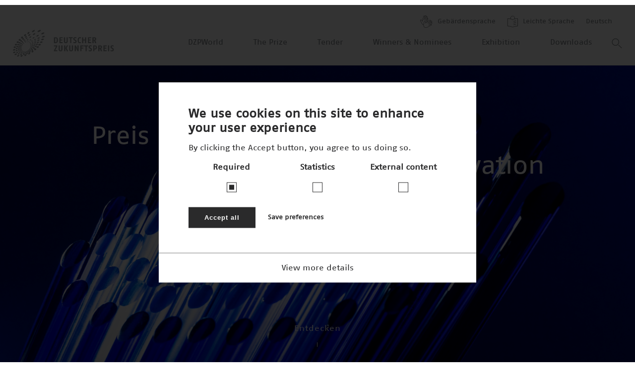

--- FILE ---
content_type: text/html; charset=UTF-8
request_url: https://www.deutscher-zukunftspreis.de/en?f%5B0%5D=topic%3A35&f%5B1%5D=type%3Ateam&f%5B2%5D=type%3Ateam&key=&topic=All&year=All&type=&topic_hidden=All&year_hidden=All&type_hidden=&page=3
body_size: 14162
content:
<!DOCTYPE html>
<html lang="en" dir="ltr" prefix="og: https://ogp.me/ns#">
  <head>
    <meta charset="utf-8" />
<script>window.loomCookieSettingsECC = {"popup_enabled":true,"popup_clicking_confirmation":false,"popup_scrolling_confirmation":false,"popup_html_info":"<div class=\"eu-cookie-compliance-banner eu-cookie-compliance-banner-info eu-cookie-compliance-banner--categories\">\n  <div class=\"popup-content info eu-cookie-compliance-content\">\n    <div id=\"popup-text\" class=\"eu-cookie-compliance-message\">\n      <h2>We use cookies on this site to enhance your user experience<\/h2><p>By clicking the Accept button, you agree to us doing so.<\/p>\n              <button type=\"button\"\n                class=\"find-more-button eu-cookie-compliance-more-button\">More info<\/button>\n          <\/div>\n\n          <table id=\"eu-cookie-compliance-categories\">\n        <tr>\n                      <td>\n                            <input type=\"checkbox\" name=\"cookie-categories\"\n                     id=\"cookie-category-functional\" value=\"functional\"\n                 checked disabled hidden\/>\n              <label for=\"cookie-category-functional\">\n                Required\n              <\/label>\n            <\/td>\n                      <td>\n                            <input type=\"checkbox\" name=\"cookie-categories\"\n                     id=\"cookie-category-tracking\" value=\"tracking\"\n                 hidden\/>\n              <label for=\"cookie-category-tracking\">\n                Statistics\n              <\/label>\n            <\/td>\n                      <td>\n                            <input type=\"checkbox\" name=\"cookie-categories\"\n                     id=\"cookie-category-externe\" value=\"externe\"\n                 hidden\/>\n              <label for=\"cookie-category-externe\">\n                External content\n              <\/label>\n            <\/td>\n                  <\/tr>\n      <\/table>\n    \n    <div class=\"eu-cookie-compliance-categories-buttons\">\n      <button type=\"button\"\n              class=\"eu-cookie-compliance-accept-all-button\">Accept all<\/button>\n\n              <button type=\"button\"\n                class=\"eu-cookie-compliance-save-preferences-button eu-cookie-compliance-secondary-button\">Save preferences<\/button>\n          <\/div>\n\n          <div class=\"dropdown-cookie\">\n        <a href=\"#\" data-toggle=\"expand\"\n           class=\"dropdown-cookie--trigger dropdown-cookie--trigger__open\"\n           data-target=\"cookie-categories-details-dropdown\">View more details<\/a>\n        <a href=\"#\" data-toggle=\"collapse\"\n           class=\"dropdown-cookie--trigger dropdown-cookie--trigger__close\"\n           data-target=\"cookie-categories-details-dropdown\">Show less<\/a>\n\n        <div class=\"dropdown-cookie--inner\" id=\"cookie-categories-details-dropdown\">\n          <div class=\"dropdown-cookie--inner__content\">\n            <div >\n              \n              <ul class=\"cookie__list\">\n                                  <li class=\"cookie__item\">\n                    <div class=\"cookie__label\">\n                      <h4 id=\"cookie-category-functional\">Required<\/h4>\n                    <\/div>\n                    <div class=\"cookie__content\">\n                      <div class=\"text-content\">\n                        <p>These cookies ensure that this website functions without technical problems and that you can use all functions properly. This data does not allow any direct conclusions to be drawn about your person.<\/p>\r\n\n                      <\/div>\n                    <\/div>\n                  <\/li>\n                                  <li class=\"cookie__item\">\n                    <div class=\"cookie__label\">\n                      <h4 id=\"cookie-category-tracking\">Statistics<\/h4>\n                    <\/div>\n                    <div class=\"cookie__content\">\n                      <div class=\"text-content\">\n                        <p>These cookies help us to understand how visitors use our website. The data is used to determine statistics about individual use of the websites (Google) and to improve the content, performance and services of the website for you.<\/p>\r\n\n                      <\/div>\n                    <\/div>\n                  <\/li>\n                                  <li class=\"cookie__item\">\n                    <div class=\"cookie__label\">\n                      <h4 id=\"cookie-category-externe\">External content<\/h4>\n                    <\/div>\n                    <div class=\"cookie__content\">\n                      <div class=\"text-content\">\n                        <p>We use cookies to display external content from social networks and embedded content from third-party providers (Google, YouTube, Vimeo).<\/p>\r\n\n                      <\/div>\n                    <\/div>\n                  <\/li>\n                              <\/ul>\n            <\/div>\n          <\/div>\n        <\/div>\n      <\/div>\n    \n    <div id=\"popup-buttons\"\n         class=\"eu-cookie-compliance-buttons eu-cookie-compliance-has-categories\">\n      <button type=\"button\"\n              class=\"agree-button eu-cookie-compliance-default-button\">Accept all cookies<\/button>\n              <button type=\"button\"\n                class=\"eu-cookie-withdraw-button hidden\">Withdraw consent<\/button>\n          <\/div>\n  <\/div>\n<\/div>","use_mobile_message":false,"mobile_popup_html_info":"<div class=\"eu-cookie-compliance-banner eu-cookie-compliance-banner-info eu-cookie-compliance-banner--categories\">\n  <div class=\"popup-content info eu-cookie-compliance-content\">\n    <div id=\"popup-text\" class=\"eu-cookie-compliance-message\">\n      <h2>We use cookies on this site to enhance your user experience<\/h2><p>By tapping the Accept button, you agree to us doing so.<\/p>\n              <button type=\"button\"\n                class=\"find-more-button eu-cookie-compliance-more-button\">More info<\/button>\n          <\/div>\n\n          <table id=\"eu-cookie-compliance-categories\">\n        <tr>\n                      <td>\n                            <input type=\"checkbox\" name=\"cookie-categories\"\n                     id=\"cookie-category-functional\" value=\"functional\"\n                 checked disabled hidden\/>\n              <label for=\"cookie-category-functional\">\n                Required\n              <\/label>\n            <\/td>\n                      <td>\n                            <input type=\"checkbox\" name=\"cookie-categories\"\n                     id=\"cookie-category-tracking\" value=\"tracking\"\n                 hidden\/>\n              <label for=\"cookie-category-tracking\">\n                Statistics\n              <\/label>\n            <\/td>\n                      <td>\n                            <input type=\"checkbox\" name=\"cookie-categories\"\n                     id=\"cookie-category-externe\" value=\"externe\"\n                 hidden\/>\n              <label for=\"cookie-category-externe\">\n                External content\n              <\/label>\n            <\/td>\n                  <\/tr>\n      <\/table>\n    \n    <div class=\"eu-cookie-compliance-categories-buttons\">\n      <button type=\"button\"\n              class=\"eu-cookie-compliance-accept-all-button\">Accept all<\/button>\n\n              <button type=\"button\"\n                class=\"eu-cookie-compliance-save-preferences-button eu-cookie-compliance-secondary-button\">Save preferences<\/button>\n          <\/div>\n\n          <div class=\"dropdown-cookie\">\n        <a href=\"#\" data-toggle=\"expand\"\n           class=\"dropdown-cookie--trigger dropdown-cookie--trigger__open\"\n           data-target=\"cookie-categories-details-dropdown\">View more details<\/a>\n        <a href=\"#\" data-toggle=\"collapse\"\n           class=\"dropdown-cookie--trigger dropdown-cookie--trigger__close\"\n           data-target=\"cookie-categories-details-dropdown\">Show less<\/a>\n\n        <div class=\"dropdown-cookie--inner\" id=\"cookie-categories-details-dropdown\">\n          <div class=\"dropdown-cookie--inner__content\">\n            <div >\n              \n              <ul class=\"cookie__list\">\n                                  <li class=\"cookie__item\">\n                    <div class=\"cookie__label\">\n                      <h4 id=\"cookie-category-functional\">Required<\/h4>\n                    <\/div>\n                    <div class=\"cookie__content\">\n                      <div class=\"text-content\">\n                        <p>These cookies ensure that this website functions without technical problems and that you can use all functions properly. This data does not allow any direct conclusions to be drawn about your person.<\/p>\r\n\n                      <\/div>\n                    <\/div>\n                  <\/li>\n                                  <li class=\"cookie__item\">\n                    <div class=\"cookie__label\">\n                      <h4 id=\"cookie-category-tracking\">Statistics<\/h4>\n                    <\/div>\n                    <div class=\"cookie__content\">\n                      <div class=\"text-content\">\n                        <p>These cookies help us to understand how visitors use our website. The data is used to determine statistics about individual use of the websites (Google) and to improve the content, performance and services of the website for you.<\/p>\r\n\n                      <\/div>\n                    <\/div>\n                  <\/li>\n                                  <li class=\"cookie__item\">\n                    <div class=\"cookie__label\">\n                      <h4 id=\"cookie-category-externe\">External content<\/h4>\n                    <\/div>\n                    <div class=\"cookie__content\">\n                      <div class=\"text-content\">\n                        <p>We use cookies to display external content from social networks and embedded content from third-party providers (Google, YouTube, Vimeo).<\/p>\r\n\n                      <\/div>\n                    <\/div>\n                  <\/li>\n                              <\/ul>\n            <\/div>\n          <\/div>\n        <\/div>\n      <\/div>\n    \n    <div id=\"popup-buttons\"\n         class=\"eu-cookie-compliance-buttons eu-cookie-compliance-has-categories\">\n      <button type=\"button\"\n              class=\"agree-button eu-cookie-compliance-default-button\">Accept all cookies<\/button>\n              <button type=\"button\"\n                class=\"eu-cookie-withdraw-button hidden\">Withdraw consent<\/button>\n          <\/div>\n  <\/div>\n<\/div>","mobile_breakpoint":768,"popup_use_bare_css":true,"popup_height":"auto","popup_width":"100%","popup_delay":1000,"popup_link":"\/en","popup_link_new_window":true,"popup_position":false,"fixed_top_position":true,"popup_language":"en","store_consent":true,"better_support_for_screen_readers":false,"cookie_name":"co-agreed","url_parameter":"","reload_page":true,"domain":"deutscher-zukunftspreis.de","domain_all_sites":false,"popup_eu_only_js":false,"cookie_lifetime":100,"cookie_session":0,"disagree_do_not_show_popup":false,"method":"categories","whitelisted_cookies":"functional:lang\r\nfunctional:_gat","withdraw_markup":"<button type=\"button\" class=\"eu-cookie-withdraw-tab\">Privacy settings<\/button>\n<div class=\"eu-cookie-withdraw-banner\">\n  <div class=\"popup-content info eu-cookie-compliance-content\">\n    <div id=\"popup-text\" class=\"eu-cookie-compliance-message\">\n      <h2>We use cookies on this site to enhance your user experience<\/h2><p>You have given your consent for us to set cookies.<\/p>\n    <\/div>\n    <div id=\"popup-buttons\" class=\"eu-cookie-compliance-buttons\">\n      <button type=\"button\" class=\"eu-cookie-withdraw-button\">Withdraw consent<\/button>\n    <\/div>\n  <\/div>\n<\/div>","withdraw_enabled":false,"withdraw_button_on_info_popup":false,"cookie_categories":["functional","tracking","externe"],"enable_save_preferences_button":true,"fix_first_cookie_category":true,"select_all_categories_by_default":false,"gtag_ad_storage":false,"gtag_analytics_storage":false,"gtag_ad_user_data":false,"gtag_ad_personalization":false}</script>
<script>window.loomCookieSettings = {"categories":["externe","functional","tracking"],"scriptUrlRegexes":{"7f54795e-e33e-4d65-b2ac-a63004c8fb53":{"categories":{"externe":"externe"},"regexp":"^(www\\.youtube-nocookie\\.com\\\/.*)$"},"2c0978be-b9f2-4845-8cc4-dbd88b09cd73":{"categories":{"tracking":"tracking"},"regexp":"^(.*googletagmanager\\.com\\\/gtag\\\/js\\?id=.*|.*google_tag\\.script\\.js?.*|.*google_tag\\\\\/js\\\\\/gtag(\\.?ajax)?\\.js.*|.*google_tag\\\\\/js\\\\\/gtm\\.js.*)$"},"31a0f0d3-4b76-4e0a-a1e4-988fc91568bd":{"categories":{"tracking":"tracking"},"regexp":"^(.*google-analytics\\.com\\\/analytics\\.js |.*google-analytics.*)$"},"71c99040-92e7-4626-bcc1-ebbd256d7e12":{"categories":{"tracking":"tracking"},"regexp":"^(.*maps\\.googleapis\\.com.*|.*maps\\.google\\.com.*)$"}}}</script>
<script src="/modules/contrib/loom_cookie/js/loom_cookie.block.js?t68kjh"></script>
<noscript><style>form.antibot * :not(.antibot-message) { display: none !important; }</style>
</noscript><script async src="" data-loom-cookie-category="tracking" data-loom-cookie-type="src-block" data-loom-cookie-src="https://www.googletagmanager.com/gtag/js?id=G-ZV7JQFPSLK"></script>
<script data-loom-cookie-category="tracking" data-loom-cookie-type="script-block" data-loom-cookie-content="window.dataLayer = window.dataLayer || [];function gtag(){dataLayer.push(arguments)};gtag(&quot;js&quot;, new Date());gtag(&quot;set&quot;, &quot;developer_id.dMDhkMT&quot;, true);gtag(&quot;config&quot;, &quot;G-ZV7JQFPSLK&quot;, {&quot;groups&quot;:&quot;default&quot;,&quot;page_placeholder&quot;:&quot;PLACEHOLDER_page_location&quot;});"></script>
<style>/* @see https://github.com/aFarkas/lazysizes#broken-image-symbol */.js img.b-lazy:not([src]) { visibility: hidden; }/* @see https://github.com/aFarkas/lazysizes#automatically-setting-the-sizes-attribute */.js img.b-loaded[auto=auto] { display: block; width: 100%; }</style>
<link rel="canonical" href="https://www.deutscher-zukunftspreis.de/en" />
<link rel="shortlink" href="https://www.deutscher-zukunftspreis.de/en" />
<meta name="viewport" content="width=device-width, initial-scale=1, maximum-scale=1, minimum-scale=1" />
<meta name="format-detection" content="telephone=no" />
<link rel="icon" href="/sites/default/files/favicon.ico" type="image/vnd.microsoft.icon" />

    <title>Preis des Bundespräsidenten für Technik und Innovation | Deutscher Zukunftspreis</title>
    <link rel="stylesheet" media="all" href="/themes/contrib/stable/css/system/components/align.module.css?t68kjh" />
<link rel="stylesheet" media="all" href="/themes/contrib/stable/css/system/components/fieldgroup.module.css?t68kjh" />
<link rel="stylesheet" media="all" href="/themes/contrib/stable/css/system/components/container-inline.module.css?t68kjh" />
<link rel="stylesheet" media="all" href="/themes/contrib/stable/css/system/components/clearfix.module.css?t68kjh" />
<link rel="stylesheet" media="all" href="/themes/contrib/stable/css/system/components/details.module.css?t68kjh" />
<link rel="stylesheet" media="all" href="/themes/contrib/stable/css/system/components/hidden.module.css?t68kjh" />
<link rel="stylesheet" media="all" href="/themes/contrib/stable/css/system/components/item-list.module.css?t68kjh" />
<link rel="stylesheet" media="all" href="/themes/contrib/stable/css/system/components/js.module.css?t68kjh" />
<link rel="stylesheet" media="all" href="/themes/contrib/stable/css/system/components/nowrap.module.css?t68kjh" />
<link rel="stylesheet" media="all" href="/themes/contrib/stable/css/system/components/position-container.module.css?t68kjh" />
<link rel="stylesheet" media="all" href="/themes/contrib/stable/css/system/components/reset-appearance.module.css?t68kjh" />
<link rel="stylesheet" media="all" href="/themes/contrib/stable/css/system/components/resize.module.css?t68kjh" />
<link rel="stylesheet" media="all" href="/themes/contrib/stable/css/system/components/system-status-counter.css?t68kjh" />
<link rel="stylesheet" media="all" href="/themes/contrib/stable/css/system/components/system-status-report-counters.css?t68kjh" />
<link rel="stylesheet" media="all" href="/themes/contrib/stable/css/system/components/system-status-report-general-info.css?t68kjh" />
<link rel="stylesheet" media="all" href="/themes/contrib/stable/css/system/components/tablesort.module.css?t68kjh" />
<link rel="stylesheet" media="all" href="/themes/contrib/stable/css/views/views.module.css?t68kjh" />
<link rel="stylesheet" media="all" href="/modules/contrib/loom_cookie/css/loom_cookie.bare.css?t68kjh" />
<link rel="stylesheet" media="all" href="/modules/contrib/loom_cookie/css/loom_cookie.styles.css?t68kjh" />
<link rel="stylesheet" media="all" href="/modules/contrib/paragraphs/css/paragraphs.unpublished.css?t68kjh" />
<link rel="stylesheet" media="all" href="/themes/contrib/stable/css/core/assets/vendor/normalize-css/normalize.css?t68kjh" />
<link rel="stylesheet" media="all" href="/themes/contrib/stable/css/core/normalize-fixes.css?t68kjh" />
<link rel="stylesheet" media="all" href="/themes/contrib/classy/css/components/action-links.css?t68kjh" />
<link rel="stylesheet" media="all" href="/themes/contrib/classy/css/components/breadcrumb.css?t68kjh" />
<link rel="stylesheet" media="all" href="/themes/contrib/classy/css/components/button.css?t68kjh" />
<link rel="stylesheet" media="all" href="/themes/contrib/classy/css/components/collapse-processed.css?t68kjh" />
<link rel="stylesheet" media="all" href="/themes/contrib/classy/css/components/container-inline.css?t68kjh" />
<link rel="stylesheet" media="all" href="/themes/contrib/classy/css/components/details.css?t68kjh" />
<link rel="stylesheet" media="all" href="/themes/contrib/classy/css/components/exposed-filters.css?t68kjh" />
<link rel="stylesheet" media="all" href="/themes/contrib/classy/css/components/field.css?t68kjh" />
<link rel="stylesheet" media="all" href="/themes/contrib/classy/css/components/form.css?t68kjh" />
<link rel="stylesheet" media="all" href="/themes/contrib/classy/css/components/icons.css?t68kjh" />
<link rel="stylesheet" media="all" href="/themes/contrib/classy/css/components/inline-form.css?t68kjh" />
<link rel="stylesheet" media="all" href="/themes/contrib/classy/css/components/item-list.css?t68kjh" />
<link rel="stylesheet" media="all" href="/themes/contrib/classy/css/components/link.css?t68kjh" />
<link rel="stylesheet" media="all" href="/themes/contrib/classy/css/components/links.css?t68kjh" />
<link rel="stylesheet" media="all" href="/themes/contrib/classy/css/components/menu.css?t68kjh" />
<link rel="stylesheet" media="all" href="/themes/contrib/classy/css/components/more-link.css?t68kjh" />
<link rel="stylesheet" media="all" href="/themes/contrib/classy/css/components/pager.css?t68kjh" />
<link rel="stylesheet" media="all" href="/themes/contrib/classy/css/components/tabledrag.css?t68kjh" />
<link rel="stylesheet" media="all" href="/themes/contrib/classy/css/components/tableselect.css?t68kjh" />
<link rel="stylesheet" media="all" href="/themes/contrib/classy/css/components/tablesort.css?t68kjh" />
<link rel="stylesheet" media="all" href="/themes/contrib/classy/css/components/tabs.css?t68kjh" />
<link rel="stylesheet" media="all" href="/themes/contrib/classy/css/components/textarea.css?t68kjh" />
<link rel="stylesheet" media="all" href="/themes/contrib/classy/css/components/ui-dialog.css?t68kjh" />
<link rel="stylesheet" media="all" href="/themes/contrib/classy/css/components/messages.css?t68kjh" />
<link rel="stylesheet" media="all" href="/libraries/select2/dist/css/select2.min.css?t68kjh" />
<link rel="stylesheet" media="all" href="/themes/custom/dzp/misc/dzp.css?t68kjh" />
<link rel="stylesheet" media="all" href="/themes/custom/dzp/static/_build/styles/main.css?t68kjh" />
<link rel="stylesheet" media="all" href="https://unpkg.com/swiper/swiper-bundle.min.css" />

    <script src="/themes/custom/dzp/static/_build/scripts/polyfills/polyfills.js?t68kjh"></script>

  </head>
  <body ondragstart="return false;" ondrop="return false;">
    <img src="/themes/custom/dzp/static/images/logo-grey.svg" alt="Print-Logo Deutscher Zukunftspreis" class="print__image">
    
    <div class="page-wrapper">
  
<header class="site-header">

  <div class="site-header__container">
    <div class="site-header__meta-container desktop-only">
      <ul class="meta-menu">
        <li>
          <a href="/en/node/875">
            <img src="/themes/custom/dzp/static/_build/images/dzp-gebaerdensprache.svg" title="Gebärdensprache" alt="Gebärdensprache">
            Gebärdensprache
          </a>
        </li>
        <li>
          <a href="/en/node/858">
            <img src="/themes/custom/dzp/static/_build/images/dzp-leichte-sprache.svg" title="Leichte Sprache" alt="Leichte Sprache">
            Leichte Sprache
          </a>
        </li>
        <li class="meta-menu__language">
          <a href="/de?f%5B0%5D=topic%3A35&amp;f%5B1%5D=type%3Ateam&amp;f%5B2%5D=type%3Ateam&amp;key=&amp;page=3&amp;topic=All&amp;topic_hidden=All&amp;type=&amp;type_hidden=&amp;year=All&amp;year_hidden=All" class="footer__bottom-link language-selector--long" hreflang="de" data-drupal-link-query="{&quot;f&quot;:[&quot;topic:35&quot;,&quot;type:team&quot;,&quot;type:team&quot;],&quot;key&quot;:&quot;&quot;,&quot;page&quot;:&quot;3&quot;,&quot;topic&quot;:&quot;All&quot;,&quot;topic_hidden&quot;:&quot;All&quot;,&quot;type&quot;:&quot;&quot;,&quot;type_hidden&quot;:&quot;&quot;,&quot;year&quot;:&quot;All&quot;,&quot;year_hidden&quot;:&quot;All&quot;}" data-drupal-link-system-path="&lt;front&gt;">Deutsch</a><a href="/de?f%5B0%5D=topic%3A35&amp;f%5B1%5D=type%3Ateam&amp;f%5B2%5D=type%3Ateam&amp;f%5B3%5D=topic%3A35&amp;f%5B4%5D=type%3Ateam&amp;f%5B5%5D=type%3Ateam&amp;key=&amp;page=3&amp;topic=All&amp;topic_hidden=All&amp;type=&amp;type_hidden=&amp;year=All&amp;year_hidden=All" class="footer__bottom-link language-selector--long language-selector--short" hreflang="de" data-drupal-link-query="{&quot;f&quot;:[&quot;topic:35&quot;,&quot;type:team&quot;,&quot;type:team&quot;,&quot;topic:35&quot;,&quot;type:team&quot;,&quot;type:team&quot;],&quot;key&quot;:&quot;&quot;,&quot;page&quot;:&quot;3&quot;,&quot;topic&quot;:&quot;All&quot;,&quot;topic_hidden&quot;:&quot;All&quot;,&quot;type&quot;:&quot;&quot;,&quot;type_hidden&quot;:&quot;&quot;,&quot;year&quot;:&quot;All&quot;,&quot;year_hidden&quot;:&quot;All&quot;}" data-drupal-link-system-path="&lt;front&gt;">DE</a>
        </li>
      </ul>
    </div>
    <div class="logo">
      <a href="/en" class="site-header__logo--link">
        <img src="/themes/custom/dzp/static/_build/images/logo-grey.svg" title="Logo Deutscher Zukunftspreis" alt="Wort-Bild-Marke des Deutschen Zukunftspreises">
      </a>
    </div>

    <div class="site-header__nav desktop-only">
      <div class="nav">
        <nav role="navigation"  id="block-dzp-main-menu" class="nav">
  
  

      
      
            <ul class="nav__list">
    
    
                <li class="nav__item">
                                          
                  <a class="nav__submenu-link heading heading--xlarge heading--light" href="/en/dzpworld">DZPWorld</a>
        
              </li>
                <li class="nav__item nav__item-with-submenu overlay">
                                                    
                  <a class="nav__submenu-link heading heading--xlarge heading--light submenu2_open" data-overlay-open="data-overlay-open" tabindex="0">The Prize</a>
        
                  
          
          
          
            <div data-overlay-content
              class="overlay__container "
       id="submenu2"
  >
                <style>
              #submenu,
              #submenu_wrapper,
              #submenu_background {
                transition: all 0.3s;
              }
            </style>
          

    <div class="overlay__header overlay__header--transparent">
                          <img src="/themes/custom/dzp/static/_build/images/site-logo.png" class="overlay__logo" title="Logo Deutscher Zukunftspreis" alt="Wort-Bild-Marke des Deutschen Zukunftspreises">
          
      
      <div data-overlay-close class="overlay__close-button submenu2_close">
                  <div class="heading heading--small overlay__header-text">close</div>
                          <span class="overlay__header-icon icon-close_big_white"></span>
              </div>
    </div>

                      
            <div class="nav__submenu">
        <ul class="nav__submenu-list">
    
          <li class="nav__submenu-item">
                <div
    class="heading 
       heading--spaced  heading--light  heading--small "
    style="">
    <p>                  <span>Der Preis</span>
              </p>
  </div>

      </li>
    
                <li class="nav__submenu-item">
                                          
                  <a class="nav__submenu-link heading heading--xlarge heading--light" href="/en/message-federal-president"><span>Message</span></a>
        
              </li>
                <li class="nav__submenu-item">
                                          
                  <a class="nav__submenu-link heading heading--xlarge heading--light" href="/en/patrons"><span>Patrons</span></a>
        
              </li>
                <li class="nav__submenu-item">
                                          
                  <a class="nav__submenu-link heading heading--xlarge heading--light" href="/en/board-trustees"><span>Board of trustees</span></a>
        
              </li>
                <li class="nav__submenu-item">
                                          
                  <a class="nav__submenu-link heading heading--xlarge heading--light" href="/en/jury"><span>Jury</span></a>
        
              </li>
                <li class="nav__submenu-item">
                                          
                  <a class="nav__submenu-link heading heading--xlarge heading--light" href="/en/statutes"><span>Statutes</span></a>
        
              </li>
        </ul>

            <div class="nav__submenu-logo">
                      <img src="/themes/custom/dzp/static/_build/images/logo-big.svg" title="Logo Deutscher Zukunftspreis" alt="Wort-Bild-Marke des Deutschen Zukunftspreises">
                  </div>
      </div>
      
          
  </div>

              </li>
                <li class="nav__item">
                                          
                  <a class="nav__submenu-link heading heading--xlarge heading--light" href="/en/tender">Tender</a>
        
              </li>
                <li class="nav__item">
                                          
                  <a class="nav__submenu-link heading heading--xlarge heading--light" href="/en/winners-nominees">Winners &amp; Nominees</a>
        
              </li>
                <li class="nav__item">
                                          
                  <a class="nav__submenu-link heading heading--xlarge heading--light" href="/en/exhibition">Exhibition</a>
        
              </li>
                <li class="nav__item">
                                          
                  <a class="nav__submenu-link heading heading--xlarge heading--light" href="/en/downloads/images?field_year_target_id=106">Downloads</a>
        
              </li>
        </ul>

      


  </nav>



        <div class="overlay">
          <img data-overlay-open class="suche_open" src="/themes/custom/dzp/static/_build/images/search-grey.svg" alt="search">

          
          
          
            <div data-overlay-content
              class="overlay__container "
       id="suche"
  >
    

    <div class="overlay__header overlay__header--">
                          <a href="/en" class="site-header__logo--link">
              <img src="/themes/custom/dzp/static/_build/images/logo-grey.svg" class="overlay__logo" title="Logo Deutscher Zukunftspreis" alt="Wort-Bild-Marke des Deutschen Zukunftspreises">
            </a>
          
      
      <div data-overlay-close class="overlay__close-button suche_close">
                  <div class="heading heading--small overlay__header-text">close</div>
                          <span class="overlay__header-icon icon-close_big_dark"></span>
              </div>
    </div>

                <div class="suche">
              <form class="views-exposed-form search search--xlarge" data-drupal-selector="views-exposed-form-search-block-page" action="/en/search" method="get" id="views-exposed-form-search-block-page" accept-charset="UTF-8">
  <button class="search__button" type="submit" value="search">
  Search
  <img class="search__icon" alt="search-icon" src='/themes/custom/dzp/static/_build/images/search.svg' />
</button>
<label class="search__label" for="edit-key">search input</label>
<input class="search__input form-text" placeholder="Suche beginnen" data-drupal-selector="edit-key" type="text" id="edit-key" name="key" value="" size="30" maxlength="128" />


</form>

            </div>
          
  </div>

        </div>
      </div>

          </div>

    <div class="site-header__nav mobile-only">
      <div class="overlay mobile-only">
        <span data-overlay-open class="mobileMenu_open icon-menu_mobile overlay__menu-open-icon"></span>

        
        
        
          <div data-overlay-content
              class="overlay__container "
       id="mobileMenu"
  >
    

    <div class="overlay__header overlay__header--without-border">
                        <a href="/en" class="site-header__logo--link">
            <img src="/themes/custom/dzp/static/_build/images/logo-grey.svg" class="overlay__logo" title="Logo Deutscher Zukunftspreis" alt="Wort-Bild-Marke des Deutschen Zukunftspreises">
          </a>
        
      
      <div data-overlay-close class="overlay__close-button mobileMenu_close">
                          <span class="overlay__header-icon icon-close_big_dark"></span>
              </div>
    </div>

              <div class="mobile-menu">
            <nav role="navigation"  id="block-mobilenavigation">
  
  

      
  
            <ul class="mobile-menu__list expand">
    
          
      <li  class="mobile-menu__item">
                                          
        <a class="mobile-menu__submenu-link" href="/en/dzpworld">DZPWorld</a>
        
      </li>
          
      <li  class="mobile-menu__item mobile-menu__item-with-submenu">
                                          
        <a class="mobile-menu__submenu-link mobile-menu__submenu--open">The Prize</a>
                  <span class="mobile-menu__item-icon icon-Arrow-down-dark"></span>
          <span class="mobile-menu__item-helper expand__button" data-expand-toggle-open data-expand-open-button></span>
          <span class="mobile-menu__item-helper expand__button" data-expand-toggle-close data-expand-close-button></span>
            
            <ul class="mobile-menu__submenu-list expand__list" data-expand-list >
    
          
      <li  class="mobile-menu__submenu-item">
                                          
        <a class="mobile-menu__submenu-link" href="/en/message-federal-president">Message</a>
        
      </li>
          
      <li  class="mobile-menu__submenu-item">
                                          
        <a class="mobile-menu__submenu-link" href="/en/patrons">Patrons</a>
        
      </li>
          
      <li  class="mobile-menu__submenu-item">
                                          
        <a class="mobile-menu__submenu-link" href="/en/board-trustees">Board of trustees</a>
        
      </li>
          
      <li  class="mobile-menu__submenu-item">
                                          
        <a class="mobile-menu__submenu-link" href="/en/jury">Jury</a>
        
      </li>
          
      <li  class="mobile-menu__submenu-item">
                                          
        <a class="mobile-menu__submenu-link" href="/en/statutes">Statutes</a>
        
      </li>
    
          
    </ul>

    

  
        
      </li>
          
      <li  class="mobile-menu__item">
                                          
        <a class="mobile-menu__submenu-link" href="/en/tender">Tender</a>
        
      </li>
          
      <li  class="mobile-menu__item">
                                          
        <a class="mobile-menu__submenu-link" href="/en/winners-nominees">Winners &amp; Nominees</a>
        
      </li>
          
      <li  class="mobile-menu__item">
                                          
        <a class="mobile-menu__submenu-link" href="/en/exhibition">Exhibition</a>
        
      </li>
          
      <li  class="mobile-menu__item mobile-menu__item-with-submenu">
                                          
        <a class="mobile-menu__submenu-link mobile-menu__submenu--open">Ausstellung</a>
                  <span class="mobile-menu__item-icon icon-Arrow-down-dark"></span>
          <span class="mobile-menu__item-helper expand__button" data-expand-toggle-open data-expand-open-button></span>
          <span class="mobile-menu__item-helper expand__button" data-expand-toggle-close data-expand-close-button></span>
            
            <ul class="mobile-menu__submenu-list expand__list" data-expand-list >
    
          
      <li  class="mobile-menu__submenu-item">
                                          
        <a class="mobile-menu__submenu-link" href="/en/node/1180">Konzept</a>
        
      </li>
          
      <li  class="mobile-menu__submenu-item">
                                          
        <a class="mobile-menu__submenu-link" href="/en/node/1100">Präsentation der preisgekrönten Projekte</a>
        
      </li>
          
      <li  class="mobile-menu__submenu-item">
                                          
        <a class="mobile-menu__submenu-link" href="/en/node/1101">Historie der Ausstellung</a>
        
      </li>
          
      <li  class="mobile-menu__submenu-item">
                                          
        <a class="mobile-menu__submenu-link" href="/en/node/1066">Besuch im Deutschen Museum</a>
        
      </li>
    
          
    </ul>

    

  
        
      </li>
          
      <li  class="mobile-menu__item">
                                          
        <a class="mobile-menu__submenu-link" href="/en/downloads/images?field_year_target_id=100">Downloads</a>
        
      </li>
    
            <li class="mobile-menu__item mobile-menu__item--spaced">
          <a href="/en/node/875">
            <img src="/themes/custom/dzp/static/images/dzp-gebaerdensprache.svg" title="Gebärdensprache" alt="Gebärdensprache">
            Gebärdensprache
          </a>
        </li>
        <li class="mobile-menu__item mobile-menu__item--spaced">
          <a href="/en/node/858">
            <img src="/themes/custom/dzp/static/images/dzp-leichte-sprache.svg" title="Leichte Sprache" alt="Leichte Sprache">
            Leichte Sprache
          </a>
        </li>
            
    </ul>

    

  


  </nav>



            <div class="mobile-menu__search">
              <form class="views-exposed-form search search--light" data-drupal-selector="views-exposed-form-search-block-mobile-page" action="/en/search" method="get" id="views-exposed-form-search-block-mobile-page" accept-charset="UTF-8">
  <button class="search__button" type="submit" value="search">
  Search
  <img class="search__icon" alt="search-icon-mobile" src='/themes/custom/dzp/static/_build/images/search.svg' />
</button>
<input class="search__input form-text" placeholder="Suche beginnen" data-drupal-selector="edit-key" type="text" id="edit-key--2" name="key" value="" size="30" maxlength="128" />


</form>

            </div>

            <div class="mobile-menu__footer">
              <div class="mobile-menu__social-links">
                <a href="/de/facebook" target="_blank" alt="social-icon" class="mobile-menu__social-link">
                  Facebook
                  <span class="icon-facebook"></span>
                </a>
                <a href="/de/twitter" target="_blank" alt="social-icon" class="mobile-menu__social-link">
                  Twitter
                  <span class="icon-twitter"></span>
                </a>
                <a href="/de/instagram" target="_blank" alt="social-icon" class="mobile-menu__social-link">
                  Instagram
                  <span class="icon-instagram"></span>
                </a>
                <a href="/de/youtube" target="_blank" alt="social-icon" class="mobile-menu__social-link">
                  Youtube
                  <span class="icon-youtube"></span>
                </a>
                <a href="/de/linkedin" target="_blank" alt="social-icon" class="mobile-menu__social-link">
                  LinkedIn
                  <span class="icon-linkedin"></span>
                </a>
                <a href="/de/spotify" target="_blank" alt="social-icon" class="mobile-menu__social-link">
                  Spotify
                  <span class="icon-spotify"></span>
                </a>
              </div>
              <div class="language-switcher">
                <a href="/de?f%5B0%5D=topic%3A35&amp;f%5B1%5D=type%3Ateam&amp;f%5B2%5D=type%3Ateam&amp;f%5B3%5D=topic%3A35&amp;f%5B4%5D=type%3Ateam&amp;f%5B5%5D=type%3Ateam&amp;f%5B6%5D=topic%3A35&amp;f%5B7%5D=type%3Ateam&amp;f%5B8%5D=type%3Ateam&amp;key=&amp;page=3&amp;topic=All&amp;topic_hidden=All&amp;type=&amp;type_hidden=&amp;year=All&amp;year_hidden=All" class="footer__bottom-link language-selector--long language-selector--short" hreflang="de" data-drupal-link-query="{&quot;f&quot;:[&quot;topic:35&quot;,&quot;type:team&quot;,&quot;type:team&quot;,&quot;topic:35&quot;,&quot;type:team&quot;,&quot;type:team&quot;,&quot;topic:35&quot;,&quot;type:team&quot;,&quot;type:team&quot;],&quot;key&quot;:&quot;&quot;,&quot;page&quot;:&quot;3&quot;,&quot;topic&quot;:&quot;All&quot;,&quot;topic_hidden&quot;:&quot;All&quot;,&quot;type&quot;:&quot;&quot;,&quot;type_hidden&quot;:&quot;&quot;,&quot;year&quot;:&quot;All&quot;,&quot;year_hidden&quot;:&quot;All&quot;}" data-drupal-link-system-path="&lt;front&gt;">Deutsch</a><a href="/de?f%5B0%5D=topic%3A35&amp;f%5B1%5D=type%3Ateam&amp;f%5B2%5D=type%3Ateam&amp;f%5B3%5D=topic%3A35&amp;f%5B4%5D=type%3Ateam&amp;f%5B5%5D=type%3Ateam&amp;f%5B6%5D=topic%3A35&amp;f%5B7%5D=type%3Ateam&amp;f%5B8%5D=type%3Ateam&amp;f%5B9%5D=topic%3A35&amp;f%5B10%5D=type%3Ateam&amp;f%5B11%5D=type%3Ateam&amp;key=&amp;page=3&amp;topic=All&amp;topic_hidden=All&amp;type=&amp;type_hidden=&amp;year=All&amp;year_hidden=All" class="footer__bottom-link language-selector--long language-selector--short" hreflang="de" data-drupal-link-query="{&quot;f&quot;:[&quot;topic:35&quot;,&quot;type:team&quot;,&quot;type:team&quot;,&quot;topic:35&quot;,&quot;type:team&quot;,&quot;type:team&quot;,&quot;topic:35&quot;,&quot;type:team&quot;,&quot;type:team&quot;,&quot;topic:35&quot;,&quot;type:team&quot;,&quot;type:team&quot;],&quot;key&quot;:&quot;&quot;,&quot;page&quot;:&quot;3&quot;,&quot;topic&quot;:&quot;All&quot;,&quot;topic_hidden&quot;:&quot;All&quot;,&quot;type&quot;:&quot;&quot;,&quot;type_hidden&quot;:&quot;&quot;,&quot;year&quot;:&quot;All&quot;,&quot;year_hidden&quot;:&quot;All&quot;}" data-drupal-link-system-path="&lt;front&gt;">DE</a>
              </div>
            </div>
          </div>
        
  </div>

      </div>
    </div>
  </div>
</header>

  <main class="main-wrapper">
    <div id="block-dzp-content" class="block block-system block-system-main-block">
  
    
      <div class="view view-frontpage view-id-frontpage view-display-id-page_1 js-view-dom-id-576f6e722d008c90eec38f58eb556424aa28a86df66f979599a5373d3753df4f">
  
    
      
      <div class="view-content">
      <div
  class="owl-wrapper home-header-slider-wrapper">
    <div class="owl-carousel home-header-slider"><div class="owl-slide" data-shade="0.1">
        <img loading="lazy" src="[data-uri]" alt="DZP Trophäe" title="DZP Trophäe" class="b-lazy image-style-full-width" data-src="/sites/default/files/styles/full_width/public/2020-11/dzp_trophae_dsc8256_r.jpg?itok=z8bERn9y" />



    </div></div>

      <div class="slider-slogan">
      <div class="wysiwyg">
        <p>Preis des Bundespräsidenten<br>
für Technik und Innovation</p>

      </div>
    </div>
    <div class="slider-bottom-element">
    <div class="slider-bottom-element__title">Entdecken</div>
    <div class="slider-bottom-element__vertical-bar">
      <div class="slider-bottom-element__vertical-flip"></div>
    </div>
  </div>
</div>

    
    <section class="person-section container person-section--president">
      <div class="person-section__wrapper">
        <div class="person-section__wrapper__card">
          
                                
                                
          
            
                      
  <div
   class="card-xxs fade fade--in-out card"
    >

  
  
  
                  <div class="media--image media--image-430" data-shade="0">  <img loading="lazy" src="[data-uri]" alt="Offizielles Bild des Bundespräsidenten Frank-Walter Steinmeier" title="Bundespräsident Frank-Walter Steinmeier" class="b-lazy image-style-president" data-src="/sites/default/files/styles/president/public/2019-08/bundespraesident_steinmeier_0.jpg?itok=pSN6ukqL" />


</div>

          
  
  
      <div class="card__title">
                                    <div
    class="heading 
      "
    style="">
    <p>                <h2>Frank-Walter Steinmeier</h2>
              </p>
  </div>

            
    </div>
  
  <div class="card__subtitle">
                                  <div
    class="heading 
       heading--spaced  heading--light "
    style="">
    <p>                <h3>Federal President</h3>
              </p>
  </div>

            
  </div>

  
  
  </div>

        </div>
        <div class="person-section__wrapper__container">
          <div class="person-section__wrapper__headers">
                          <div class="person-section__wrapper__headers__header">
                <p>Aus Ideen Erfolge machen.</p>

<p>Für die Menschen.</p>

<p>Für das Land.</p>

              </div>
                                      <div class="person-section__wrapper__headers__link">
                <a href="/en/message-federal-president"><span>Message</span> <span class="icon-arrow"></span></a>
              </div>
                      </div>
        </div>
      </div>
    </section><div class="spacer"></div><div class="container">
      <div class="masonry masonry--news">
        <div class="masonry__head heading heading--large heading--section-heading">
                    <h2 class="heading__h2">            News from the world of the DZP
          </h2>
        </div>
        <div class="masonry__grid">
          


<div class="view view-news view-id-news view-display-id-block_latest js-view-dom-id-1d0980702aacc0919b839c0ac513e0e56eb30f79daf687650226c08d55298a33">
    <div class="fade">


  


  
  

  
                      
  <div
   class="card--lg masonry__item card"
    >

  
  
  
        <a href="/en/ferderal-president-awards-deutscher-zukunftspreis-2023"><div class="media--image media--image-47330" data-shade="0">  <img loading="lazy" src="[data-uri]" alt="" class="b-lazy image-style-paragraph-teaser" data-src="/sites/default/files/styles/paragraph_teaser/public/2023-11/dzp_2023_pv_copyright_deutscher_zukunftspreis_DSC00139.JPG?itok=cpyCYrx8" />


</div>
</a>

  
  
      <div class="card__title">
            <div
    class="heading 
       heading--spaced  heading--light "
    style="">
    <p><p>News • 22.11.2023</p>
</p>
  </div>

  
    </div>
  
  <div class="card__subtitle">
        <div class="heading">
            <h3 class="heading__h3">    <p>Ferderal President awards &nbsp;the Deutscher Zukunftspreis 2023</p>

  </h3>
    </div>
  
  </div>

  
  
  </div>

</div>
  <div class="fade">


  


  
  

  
                      
  <div
   class="card--lg masonry__item card"
    >

  
  
  
        <a href="/en/deutscher-zukunftspreis-2023-three-teams-nominated-federal-presidents-award-innovation-and"><div class="media--image media--image-46333" data-shade="0">  <img loading="lazy" src="[data-uri]" alt="" class="b-lazy image-style-paragraph-teaser" data-src="/sites/default/files/styles/paragraph_teaser/public/2022-09/dzp_2022_trophaee_copyright_deutscher_zukunftspreis.jpg?itok=GRQUrVtA" />


</div>
</a>

  
  
      <div class="card__title">
            <div
    class="heading 
       heading--spaced  heading--light "
    style="">
    <p><p>News • 13.09.2023</p>
</p>
  </div>

  
    </div>
  
  <div class="card__subtitle">
        <div class="heading">
            <h3 class="heading__h3">    <p>Deutscher Zukunftspreis 2023 – Three teams nominated for the Federal President’s Award for Innovation and Technology</p>

  </h3>
    </div>
  
  </div>

  
  
  </div>

</div>
  <div class="fade">


  


  
  

  
                      
  <div
   class="card--lg masonry__item card"
    >

  
  
  
        <a href="/en/initiative-2022-prizewinners-use-their-prize-money"><div class="media--image media--image-46644" data-shade="0">  <img loading="lazy" src="[data-uri]" alt="Dr. rer. nat. Thomas Kalkbrenner im Interview" title="Dr. rer. nat. Thomas Kalkbrenner" class="b-lazy image-style-paragraph-teaser" data-src="/sites/default/files/styles/paragraph_teaser/public/2023-07/dzp_2023_kalkbrenner.png?itok=W0YKKgL-" />


</div>
</a>

  
  
      <div class="card__title">
            <div
    class="heading 
       heading--spaced  heading--light "
    style="">
    <p><p>News • 03.07.2023</p>
</p>
  </div>

  
    </div>
  
  <div class="card__subtitle">
        <div class="heading">
            <h3 class="heading__h3">    <p>Initiative of the 2022 prizewinners on the use of their prize money</p>

  </h3>
    </div>
  
  </div>

  
  
  </div>

</div>
  <div class="fade">


  


  
  

  
                      
  <div
   class="card--lg masonry__item card"
    >

  
  
  
        <a href="/en/federal-president-awards-deutscher-zukunftspreis-2022"><div class="media--image media--image-46567" data-shade="0">  <img loading="lazy" src="[data-uri]" alt="" class="b-lazy image-style-paragraph-teaser" data-src="/sites/default/files/styles/paragraph_teaser/public/2022-10/dzp_2022_preisverleihung_copyright_deutscher_zukunftspreis_bildschoen_TMA04551.jpg?itok=1DDPuWrw" />


</div>
</a>

  
  
      <div class="card__title">
            <div
    class="heading 
       heading--spaced  heading--light "
    style="">
    <p><p>News • 26.10.2022</p>
</p>
  </div>

  
    </div>
  
  <div class="card__subtitle">
        <div class="heading">
            <h3 class="heading__h3">    <p>Federal President awards Deutscher Zukunftspreis 2022</p>

  </h3>
    </div>
  
  </div>

  
  
  </div>

</div>
  <div class="fade">


  


  
  

  
                      
  <div
   class="card--lg masonry__item card"
    >

  
  
  
        <a href="/en/nominees-deutscher-zukunftspreis-2022"><div class="media--image media--image-44287" data-shade="0">  <img loading="lazy" src="[data-uri]" alt="Die Trophäe im Deutschen Museum in München" title="Die Trophäe" class="b-lazy image-style-paragraph-teaser" data-src="/sites/default/files/styles/paragraph_teaser/public/2020-09/dzp_trophaee_copyright_deutscher_zukunftspreis_deutsches_museum.jpeg?itok=oeIuKyh4" />


</div>
</a>

  
  
      <div class="card__title">
            <div
    class="heading 
       heading--spaced  heading--light "
    style="">
    <p><p>News • 14.09.2022</p>
</p>
  </div>

  
    </div>
  
  <div class="card__subtitle">
        <div class="heading">
            <h3 class="heading__h3">    <p>The Nominees for the Deutscher Zukunftspreis 2022</p>

  </h3>
    </div>
  
  </div>

  
  
  </div>

</div>
  <div class="fade">


  


  
  

  
                      
  <div
   class="card--lg masonry__item card"
    >

  
  
  
        <a href="/en/new-deutsches-museum-another-design-made-carbon-concrete"><div class="media--image media--image-45861" data-shade="0">  <img loading="lazy" src="[data-uri]" alt="" class="b-lazy image-style-paragraph-teaser" data-src="/sites/default/files/styles/paragraph_teaser/public/2022-07/%C2%A9Deutscher%20Zukunftspreis%20%3AAnsgar%20Pudenz_2.jpg?itok=Cvkmisi6" />


</div>
</a>

  
  
      <div class="card__title">
            <div
    class="heading 
       heading--spaced  heading--light "
    style="">
    <p><p>News • 12.07.2022</p>
</p>
  </div>

  
    </div>
  
  <div class="card__subtitle">
        <div class="heading">
            <h3 class="heading__h3">    <p>New at the Deutsches Museum – Another Design Made of Carbon Concrete</p>

  </h3>
    </div>
  
  </div>

  
  
  </div>

</div>
  <div class="fade">


  


  
  

  
                      
  <div
   class="card--lg masonry__item card"
    >

  
  
  
        <a href="/en/change-management-office-deutscher-zukunftspreis"><div class="media--image media--image-45253" data-shade="0">  <img loading="lazy" src="[data-uri]" alt="Andrea Frank" title="Andrea Frank" class="b-lazy image-style-paragraph-teaser" data-src="/sites/default/files/styles/paragraph_teaser/public/2022-03/stifterverband_frank-und-meyer-guckel_david-ausserhofer.jpg?itok=o1l0XA9A" />


</div>
</a>

  
  
      <div class="card__title">
            <div
    class="heading 
       heading--spaced  heading--light "
    style="">
    <p><p>News • 09.03.2022</p>
</p>
  </div>

  
    </div>
  
  <div class="card__subtitle">
        <div class="heading">
            <h3 class="heading__h3">    <p>Change in the Management of the Office of the Deutscher Zukunftspreis</p>

  </h3>
    </div>
  
  </div>

  
  
  </div>

</div>
  <div class="fade">


  


  
  

  
                      
  <div
   class="card--lg masonry__item card"
    >

  
  
  
        <a href="/en/deutscher-zukunftspreis-changes"><div class="media--image media--image-45252" data-shade="0">  <img loading="lazy" src="[data-uri]" alt="" class="b-lazy image-style-paragraph-teaser-portrait" data-src="/sites/default/files/styles/paragraph_teaser_portrait/public/2022-03/dzp-jury_heinz_gerhauser_05_ausschnitt_1.png?itok=FekAjqv8" />


</div>
</a>

  
  
      <div class="card__title">
            <div
    class="heading 
       heading--spaced  heading--light "
    style="">
    <p><p>News • 03.03.2022</p>
</p>
  </div>

  
    </div>
  
  <div class="card__subtitle">
        <div class="heading">
            <h3 class="heading__h3">    <p>Deutscher Zukunftspreis – Changes</p>

  </h3>
    </div>
  
  </div>

  
  
  </div>

</div>

</div>


        </div>
        <a href="/en/dzpworld" class="button button--center-hor">DZPWorld</a>
      </div>
    </div><div class="spacer"></div>
    <div class="container">
      <div class="heading--large heading--section-heading">
        <h2 class="heading__h2">Nominees 2024</h2>
      </div>
    </div>

          <div class="container container--filter">
        <div class="masonry__tabs nominierte-winner__tabs">
                      <a class="masonry__tab masonry__tab--active" data-link-type="link"
               href="#">
              <span>Team 1</span>
            </a>
                      <a class="masonry__tab " data-link-type="link"
               href="#">
              <span>Team 2</span>
            </a>
                      <a class="masonry__tab " data-link-type="link"
               href="#">
              <span>Team 3</span>
            </a>
                    <span class="masonry__tab masonry__tab--empty"> </span>
        </div>
      </div>
    
    
    <div class="nominierte-winner__wrap nominierte-winner__wrap--slider">
      <div class="nominierte-wrapper fade">
        <section class="p-nominierte nominierteTiles year-2024" data-nominierte-year="2024">
          <div class="p-nominierte__tiles nominierte-winner--slider owl-carousel owl-carousel--nominee-teasers">
            <div class="p-nominierte__tile-wrap" data-hash="slide-5889">
      <a href="/en/team-1-2024" class="p-nominierte__tile p-nominierte__tile--hover" data-order="1" data-shade="0">
        <div class="p-nominierte__image">  <img loading="lazy" src="[data-uri]" alt="" class="b-lazy image-style-_680-x-700" data-src="/sites/default/files/styles/1680_x_700/public/2024-09/dzp_2024_t1_icon_300dpi_copyright_deutscher_zukunftspreis_ansgar_pudenz.jpg?itok=LfpkPueO" />


</div>
        <div class="p-nominierte__content p-nominierte__content--hover">
          <div>
                          <div class="p-nominierte__title">
                <p>Team 1</p>
              </div>
                                                    <div class="p-nominierte__subtitle">
                <h3>                Digital light
              </h3>
              </div>
                      </div>
          <span class="icon-arrow_circle_white"></span>
        </div>
      </a>
    </div><div class="p-nominierte__tile-wrap" data-hash="slide-5890">
      <a href="/en/team-2-2024" class="p-nominierte__tile p-nominierte__tile--hover" data-order="2" data-shade="0.1">
        <div class="p-nominierte__image">  <img loading="lazy" src="[data-uri]" alt="" class="b-lazy image-style-_680-x-700" data-src="/sites/default/files/styles/1680_x_700/public/2024-09/dzp_2024_t2_icon_300dpi_copyright_deutscher_zukunftspreis_ansgar_pudenz.jpg?itok=BFtLgdTW" />


</div>
        <div class="p-nominierte__content p-nominierte__content--hover">
          <div>
                          <div class="p-nominierte__title">
                <p>Team 2</p>
              </div>
                                                    <div class="p-nominierte__subtitle">
                <h3>                Democratization of Generative AI
              </h3>
              </div>
                      </div>
          <span class="icon-arrow_circle_white"></span>
        </div>
      </a>
    </div><div class="p-nominierte__tile-wrap" data-hash="slide-5891">
      <a href="/en/team-3-2024" class="p-nominierte__tile p-nominierte__tile--hover" data-order="3" data-shade="0.1">
        <div class="p-nominierte__image">  <img loading="lazy" src="[data-uri]" alt="" class="b-lazy image-style-_680-x-700" data-src="/sites/default/files/styles/1680_x_700/public/2024-09/dzp_2024_t3_icon_300dpi_copyright_deutscher_zukunftspreis_ansgar_pudenz.jpg?itok=TjJTyMHR" />


</div>
        <div class="p-nominierte__content p-nominierte__content--hover">
          <div>
                          <div class="p-nominierte__title">
                <p>Team 3</p>
              </div>
                                                    <div class="p-nominierte__subtitle">
                <h3>                Power for the energy transition
              </h3>
              </div>
                      </div>
          <span class="icon-arrow_circle_white"></span>
        </div>
      </a>
    </div>
          </div>
        </section>
      </div>
    </div><div class="spacer"></div><div class="topic-slider-heading heading">
      <h2 class="heading__h2">28 Years of innovation and science</h2>
    </div>
    
<div class="topic-slider-wrapper">
  <div class="owl-wrapper">
    <div class="owl-carousel topic-slider">
      
      
      
<div class="owl-slide">
      <div
    class="heading 
       heading--topic-slider "
    style="">
    <p>    <h3><a href="">Climate protection</a></h3>
  </p>
  </div>

</div>

<div class="owl-slide">
      <div
    class="heading 
       heading--topic-slider "
    style="">
    <p>    <h3><a href="/en/search?key=&amp;topic=70&amp;year=All&amp;company=All&amp;type=">Network</a></h3>
  </p>
  </div>

</div>

<div class="owl-slide">
      <div
    class="heading 
       heading--topic-slider "
    style="">
    <p>    <h3><a href="/en/search?key=&amp;topic=69&amp;year=All&amp;company=All&amp;type=">Satellites</a></h3>
  </p>
  </div>

</div>

<div class="owl-slide">
      <div
    class="heading 
       heading--topic-slider "
    style="">
    <p>    <h3><a href="/en/search?key=&amp;topic=68&amp;year=All&amp;company=All&amp;type=">Aerospace</a></h3>
  </p>
  </div>

</div>

<div class="owl-slide">
      <div
    class="heading 
       heading--topic-slider "
    style="">
    <p>    <h3><a href="/en/search?key=&amp;topic=67&amp;year=All&amp;company=All&amp;type=">Raw Materials</a></h3>
  </p>
  </div>

</div>

<div class="owl-slide">
      <div
    class="heading 
       heading--topic-slider "
    style="">
    <p>    <h3><a href="/en/search?key=&amp;topic=66&amp;year=All&amp;company=All&amp;type=">Solar Energy</a></h3>
  </p>
  </div>

</div>

<div class="owl-slide">
      <div
    class="heading 
       heading--topic-slider "
    style="">
    <p>    <h3><a href="/en/search?key=&amp;topic=65&amp;year=All&amp;company=All&amp;type=">Energy Storage</a></h3>
  </p>
  </div>

</div>

<div class="owl-slide">
      <div
    class="heading 
       heading--topic-slider "
    style="">
    <p>    <h3><a href="/en/search?key=&amp;topic=64&amp;year=All&amp;company=All&amp;type=">Agriculture</a></h3>
  </p>
  </div>

</div>

<div class="owl-slide">
      <div
    class="heading 
       heading--topic-slider "
    style="">
    <p>    <h3><a href="/en/search?key=&amp;topic=63&amp;year=All&amp;company=All&amp;type=">Electronics</a></h3>
  </p>
  </div>

</div>

<div class="owl-slide">
      <div
    class="heading 
       heading--topic-slider "
    style="">
    <p>    <h3><a href="/en/search?key=&amp;topic=62&amp;year=All&amp;company=All&amp;type=">Laboratory Technology</a></h3>
  </p>
  </div>

</div>

<div class="owl-slide">
      <div
    class="heading 
       heading--topic-slider "
    style="">
    <p>    <h3><a href="/en/search?key=&amp;topic=61&amp;year=All&amp;company=All&amp;type=">Biotechnology</a></h3>
  </p>
  </div>

</div>

<div class="owl-slide">
      <div
    class="heading 
       heading--topic-slider "
    style="">
    <p>    <h3><a href="/en/search?key=&amp;topic=71&amp;year=All&amp;company=All&amp;type=">Material Processing</a></h3>
  </p>
  </div>

</div>

<div class="owl-slide">
      <div
    class="heading 
       heading--topic-slider "
    style="">
    <p>    <h3><a href="/en/search?key=&amp;topic=72&amp;year=All&amp;company=All&amp;type=">Nutrition</a></h3>
  </p>
  </div>

</div>

<div class="owl-slide">
      <div
    class="heading 
       heading--topic-slider "
    style="">
    <p>    <h3><a href="/en/search?key=&amp;topic=94&amp;year=All&amp;company=All&amp;type=">Biochemistry</a></h3>
  </p>
  </div>

</div>

<div class="owl-slide">
      <div
    class="heading 
       heading--topic-slider "
    style="">
    <p>    <h3><a href="/en/search?key=&amp;topic=93&amp;year=All&amp;company=All&amp;type=">Material</a></h3>
  </p>
  </div>

</div>

<div class="owl-slide">
      <div
    class="heading 
       heading--topic-slider "
    style="">
    <p>    <h3><a href="/en/search?key=&amp;topic=84&amp;year=All&amp;company=All&amp;type=">Ultra High Field (MRT)</a></h3>
  </p>
  </div>

</div>

<div class="owl-slide">
      <div
    class="heading 
       heading--topic-slider "
    style="">
    <p>    <h3><a href="/en/search?key=&amp;topic=82&amp;year=All&amp;company=All&amp;type=">Process Mining</a></h3>
  </p>
  </div>

</div>

<div class="owl-slide">
      <div
    class="heading 
       heading--topic-slider "
    style="">
    <p>    <h3><a href="/en/search?key=&amp;topic=78&amp;year=All&amp;company=All&amp;type=">Plastic</a></h3>
  </p>
  </div>

</div>

<div class="owl-slide">
      <div
    class="heading 
       heading--topic-slider "
    style="">
    <p>    <h3><a href="/en/search?key=&amp;topic=77&amp;year=All&amp;company=All&amp;type=">Software</a></h3>
  </p>
  </div>

</div>

<div class="owl-slide">
      <div
    class="heading 
       heading--topic-slider "
    style="">
    <p>    <h3><a href="/en/search?key=&amp;topic=76&amp;year=All&amp;company=All&amp;type=">Automation</a></h3>
  </p>
  </div>

</div>

<div class="owl-slide">
      <div
    class="heading 
       heading--topic-slider "
    style="">
    <p>    <h3><a href="/en/search?key=&amp;topic=75&amp;year=All&amp;company=All&amp;type=">Mechanics</a></h3>
  </p>
  </div>

</div>

<div class="owl-slide">
      <div
    class="heading 
       heading--topic-slider "
    style="">
    <p>    <h3><a href="/en/search?key=&amp;topic=74&amp;year=All&amp;company=All&amp;type=">Robotics</a></h3>
  </p>
  </div>

</div>

<div class="owl-slide">
      <div
    class="heading 
       heading--topic-slider "
    style="">
    <p>    <h3><a href="/en/search?key=&amp;topic=73&amp;year=All&amp;company=All&amp;type=">New Materials</a></h3>
  </p>
  </div>

</div>

<div class="owl-slide">
      <div
    class="heading 
       heading--topic-slider "
    style="">
    <p>    <h3><a href="/en/search?key=&amp;topic=60&amp;year=All&amp;company=All&amp;type=">Safety</a></h3>
  </p>
  </div>

</div>

<div class="owl-slide">
      <div
    class="heading 
       heading--topic-slider "
    style="">
    <p>    <h3><a href="/en/search?key=&amp;topic=59&amp;year=All&amp;company=All&amp;type=">Chemistry</a></h3>
  </p>
  </div>

</div>

<div class="owl-slide">
      <div
    class="heading 
       heading--topic-slider "
    style="">
    <p>    <h3><a href="/en/search?key=&amp;topic=45&amp;year=All&amp;company=All&amp;type=">Materials</a></h3>
  </p>
  </div>

</div>

<div class="owl-slide">
      <div
    class="heading 
       heading--topic-slider "
    style="">
    <p>    <h3><a href="/en/search?key=&amp;topic=44&amp;year=All&amp;company=All&amp;type=">Therapy</a></h3>
  </p>
  </div>

</div>

<div class="owl-slide">
      <div
    class="heading 
       heading--topic-slider "
    style="">
    <p>    <h3><a href="/en/search?key=&amp;topic=43&amp;year=All&amp;company=All&amp;type=">Pharmaceuticals</a></h3>
  </p>
  </div>

</div>

<div class="owl-slide">
      <div
    class="heading 
       heading--topic-slider "
    style="">
    <p>    <h3><a href="/en/search?key=&amp;topic=42&amp;year=All&amp;company=All&amp;type=">Medicine</a></h3>
  </p>
  </div>

</div>

<div class="owl-slide">
      <div
    class="heading 
       heading--topic-slider "
    style="">
    <p>    <h3><a href="/en/search?key=&amp;topic=41&amp;year=All&amp;company=All&amp;type=">Health</a></h3>
  </p>
  </div>

</div>

<div class="owl-slide">
      <div
    class="heading 
       heading--topic-slider "
    style="">
    <p>    <h3><a href="/en/search?key=&amp;topic=40&amp;year=All&amp;company=All&amp;type=">Drive System</a></h3>
  </p>
  </div>

</div>

<div class="owl-slide">
      <div
    class="heading 
       heading--topic-slider "
    style="">
    <p>    <h3><a href="/en/search?key=&amp;topic=39&amp;year=All&amp;company=All&amp;type=">Automotive</a></h3>
  </p>
  </div>

</div>

<div class="owl-slide">
      <div
    class="heading 
       heading--topic-slider "
    style="">
    <p>    <h3><a href="/en/search?key=&amp;topic=38&amp;year=All&amp;company=All&amp;type=">Laser</a></h3>
  </p>
  </div>

</div>

<div class="owl-slide">
      <div
    class="heading 
       heading--topic-slider "
    style="">
    <p>    <h3><a href="/en/search?key=&amp;topic=37&amp;year=All&amp;company=All&amp;type=">Sensor Systems</a></h3>
  </p>
  </div>

</div>

<div class="owl-slide">
      <div
    class="heading 
       heading--topic-slider "
    style="">
    <p>    <h3><a href="/en/search?key=&amp;topic=36&amp;year=All&amp;company=All&amp;type=">Aviation</a></h3>
  </p>
  </div>

</div>

<div class="owl-slide">
      <div
    class="heading 
       heading--topic-slider "
    style="">
    <p>    <h3><a href="/en/search?key=&amp;topic=46&amp;year=All&amp;company=All&amp;type=">Bionics</a></h3>
  </p>
  </div>

</div>

<div class="owl-slide">
      <div
    class="heading 
       heading--topic-slider "
    style="">
    <p>    <h3><a href="/en/search?key=&amp;topic=47&amp;year=All&amp;company=All&amp;type=">Physics</a></h3>
  </p>
  </div>

</div>

<div class="owl-slide">
      <div
    class="heading 
       heading--topic-slider "
    style="">
    <p>    <h3><a href="/en/search?key=&amp;topic=58&amp;year=All&amp;company=All&amp;type=">Diagnostics</a></h3>
  </p>
  </div>

</div>

<div class="owl-slide">
      <div
    class="heading 
       heading--topic-slider "
    style="">
    <p>    <h3><a href="/en/search?key=&amp;topic=57&amp;year=All&amp;company=All&amp;type=">Medical Technology</a></h3>
  </p>
  </div>

</div>

<div class="owl-slide">
      <div
    class="heading 
       heading--topic-slider "
    style="">
    <p>    <h3><a href="/en/search?key=&amp;topic=56&amp;year=All&amp;company=All&amp;type=">Process</a></h3>
  </p>
  </div>

</div>

<div class="owl-slide">
      <div
    class="heading 
       heading--topic-slider "
    style="">
    <p>    <h3><a href="/en/search?key=&amp;topic=55&amp;year=All&amp;company=All&amp;type=">Industry</a></h3>
  </p>
  </div>

</div>

<div class="owl-slide">
      <div
    class="heading 
       heading--topic-slider "
    style="">
    <p>    <h3><a href="/en/search?key=&amp;topic=54&amp;year=All&amp;company=All&amp;type=">Internet</a></h3>
  </p>
  </div>

</div>

<div class="owl-slide">
      <div
    class="heading 
       heading--topic-slider "
    style="">
    <p>    <h3><a href="/en/search?key=&amp;topic=53&amp;year=All&amp;company=All&amp;type=">Communication</a></h3>
  </p>
  </div>

</div>

<div class="owl-slide">
      <div
    class="heading 
       heading--topic-slider "
    style="">
    <p>    <h3><a href="/en/search?key=&amp;topic=52&amp;year=All&amp;company=All&amp;type=">Optics</a></h3>
  </p>
  </div>

</div>

<div class="owl-slide">
      <div
    class="heading 
       heading--topic-slider "
    style="">
    <p>    <h3><a href="/en/search?key=&amp;topic=51&amp;year=All&amp;company=All&amp;type=">Power Generation</a></h3>
  </p>
  </div>

</div>

<div class="owl-slide">
      <div
    class="heading 
       heading--topic-slider "
    style="">
    <p>    <h3><a href="/en/search?key=&amp;topic=49&amp;year=All&amp;company=All&amp;type=">Media</a></h3>
  </p>
  </div>

</div>

<div class="owl-slide">
      <div
    class="heading 
       heading--topic-slider "
    style="">
    <p>    <h3><a href="/en/search?key=&amp;topic=48&amp;year=All&amp;company=All&amp;type=">Digital</a></h3>
  </p>
  </div>

</div>

<div class="owl-slide">
      <div
    class="heading 
       heading--topic-slider "
    style="">
    <p>    <h3><a href="/en/search?key=&amp;topic=35&amp;year=All&amp;company=All&amp;type=">Technology</a></h3>
  </p>
  </div>

</div>

    </div>
  </div>
</div>

<div class="spacer"></div>
    <section class="wrapper">
      <div
                  class="full-image" data-shade="0">
            <img loading="lazy" src="[data-uri]" alt="" class="b-lazy image-style-full-width" data-src="/sites/default/files/styles/full_width/public/2024-09/dzp_modul_2023_copyright_deutscher_zukunftspreis_ansgar_pudenz_300dpi_l1000271.jpg?itok=m4gRttk1" />



        
        <div class="full-image__content fade">
          <div class="full-image__title">
            <p>Exhibition</p>
          </div>
          <div class="full-image__subtitle heading heading--large">
                        <h2>
              <a href="/en/exhibition">
                              Exhibition to the Deutscher&amp;nbsp;Zukunftspreis
            
              </a>
            </h2>
          </div>
                      <div class="full-image__links">
              <a href="/en/exhibition" class="full-image__link"><span class="with-icon">Discover</span><span class="icon-arrow"></span></a>
            </div>
                  </div>
      </div>
          </section>

    </div>
  
          </div>


  </div>


  </main>
</div>

<footer class="footer expand">
  <div class="footer__wrapper">
    <div id="block-patrons" class="block block-block-content block-block-content400bc16f-ec45-4158-8e38-536bc5deae7a">
  
    
      
<div class="footer__logos-mobile">
  <div class="footer__logos-mobile--content">
    <a data-expand-toggle-button class="mobile-menu__link">The Patrons
      <span data-expand-toggle class="expand__button icon-Arrow-down-white"></span>
      <span data-expand-toggle class="expand__button expand__button--close icon-Arrow-down-white"></span>
    </a>
  </div>
</div>

<div data-expand-list class="expand__list">
  <div class="footer__logos-expand">
    
    
      <div class="footer__logo footer__logo--expanded">
    <a class="footer__logo-link" href="/en/bosch-gmbh">
      Feorderer
      <img class="footer__logo-image" title="" alt="Logo Robert Bosch GmbH" src="https://www.deutscher-zukunftspreis.de/sites/default/files/2023-08/bosch_0-01.svg" />
    </a>
  </div>
  <div class="footer__logo footer__logo--expanded">
    <a class="footer__logo-link" href="/en/carl-zeiss-stiftung">
      Feorderer
      <img class="footer__logo-image" title="" alt="" src="https://www.deutscher-zukunftspreis.de/sites/default/files/2019-10/carlzeissstiftung_weiss_neu-01.svg" />
    </a>
  </div>
  <div class="footer__logo footer__logo--expanded">
    <a class="footer__logo-link" href="/en/else-kroner-fresenius-stiftung">
      Feorderer
      <img class="footer__logo-image" title="" alt="" src="https://www.deutscher-zukunftspreis.de/sites/default/files/2019-08/else-kroener_0-01.svg" />
    </a>
  </div>
  <div class="footer__logo footer__logo--expanded">
    <a class="footer__logo-link" href="/en/federal-ministry-research-technology-and-space">
      Feorderer
      <img class="footer__logo-image" title="BMFTR Logo" alt="BMFTR Logo" src="https://www.deutscher-zukunftspreis.de/sites/default/files/2025-05/bmftr_logo_white_en.svg" />
    </a>
  </div>
  <div class="footer__logo footer__logo--expanded">
    <a class="footer__logo-link" href="/en/hector-stiftung-ii">
      Feorderer
      <img class="footer__logo-image" title="" alt="Logo Hector Stiftung II" src="https://www.deutscher-zukunftspreis.de/sites/default/files/2019-08/hector-stiftung_0-01.svg" />
    </a>
  </div>
  <div class="footer__logo footer__logo--expanded">
    <a class="footer__logo-link" href="/en/heinz-nixdorf-stiftung">
      Feorderer
      <img class="footer__logo-image" title="" alt="Logo Heinz Nixdorf Stiftung" src="https://www.deutscher-zukunftspreis.de/sites/default/files/2019-08/heinz-nixdorf-stiftung_0-01.svg" />
    </a>
  </div>
  <div class="footer__logo footer__logo--expanded">
    <a class="footer__logo-link" href="/en/infineon-technologies-ag">
      Feorderer
      <img class="footer__logo-image" title="" alt="" src="https://www.deutscher-zukunftspreis.de/sites/default/files/2019-08/infineon_0-01.svg" />
    </a>
  </div>
  <div class="footer__logo footer__logo--expanded">
    <a class="footer__logo-link" href="/en/klaus-tschira-stiftung">
      Feorderer
      <img class="footer__logo-image" title="Klaus Tschira Stiftung" alt="Klaus Tschira Stiftung Logo" src="https://www.deutscher-zukunftspreis.de/sites/default/files/2023-08/klaus-tschira-stiftung-klein.svg" />
    </a>
  </div>
  <div class="footer__logo footer__logo--expanded">
    <a class="footer__logo-link" href="/en/mercedes-benz-fonds">
      Feorderer
      <img class="footer__logo-image" title="Mercedes Benz Fonds" alt="Mercedes Benz Fonds Logo" src="https://www.deutscher-zukunftspreis.de/sites/default/files/2023-08/mercedes-benz-fonds-klein.svg" />
    </a>
  </div>
  <div class="footer__logo footer__logo--expanded">
    <a class="footer__logo-link" href="/en/siemens-ag">
      Feorderer
      <img class="footer__logo-image" title="" alt="Logo Siemens AG" src="https://www.deutscher-zukunftspreis.de/sites/default/files/2019-08/siemens_0-01.svg" />
    </a>
  </div>
  <div class="footer__logo footer__logo--expanded">
    <a class="footer__logo-link" href="/en/stifterverband-fur-die-deutsche-wissenschaft">
      Feorderer
      <img class="footer__logo-image" title="" alt="" src="https://www.deutscher-zukunftspreis.de/sites/default/files/2023-08/stifterverband_0-01_0.svg" />
    </a>
  </div>
  <div class="footer__logo footer__logo--expanded">
    <a class="footer__logo-link" href="/en/tuv-sud-ag">
      Feorderer
      <img class="footer__logo-image" title="" alt="" src="https://www.deutscher-zukunftspreis.de/sites/default/files/2019-08/tuv_0-01.svg" />
    </a>
  </div>

    <div class="footer__logo">
      <a href="/en/patrons">The Patrons</a>
      <span class="icon-arrow"></span>
    </div>
  </div>
</div>


  
<div class="footer__logos">
  <div class="container js-view-dom-id-80ca209dec60a19ffcefb95c4fe07d55c98ceb6e10e7f426dab114b0e42b6c9d">
    
    
      <div class="footer__logo">
    <a class="footer__logo-link" href="/en/bosch-gmbh">
      Feorderer

      <img title="" alt="Logo Robert Bosch GmbH" class="footer__logo-image" src="https://www.deutscher-zukunftspreis.de/sites/default/files/2023-08/bosch_0-01.svg" />
      </a>
  </div>
  <div class="footer__logo">
    <a class="footer__logo-link" href="/en/carl-zeiss-stiftung">
      Feorderer

      <img title="" alt="" class="footer__logo-image" src="https://www.deutscher-zukunftspreis.de/sites/default/files/2019-10/carlzeissstiftung_weiss_neu-01.svg" />
      </a>
  </div>
  <div class="footer__logo">
    <a class="footer__logo-link" href="/en/else-kroner-fresenius-stiftung">
      Feorderer

      <img title="" alt="" class="footer__logo-image" src="https://www.deutscher-zukunftspreis.de/sites/default/files/2019-08/else-kroener_0-01.svg" />
      </a>
  </div>
  <div class="footer__logo">
    <a class="footer__logo-link" href="/en/federal-ministry-research-technology-and-space">
      Feorderer

      <img title="BMFTR Logo" alt="BMFTR Logo" class="footer__logo-image" src="https://www.deutscher-zukunftspreis.de/sites/default/files/2025-05/bmftr_logo_white_en.svg" />
      </a>
  </div>
  <div class="footer__logo">
    <a class="footer__logo-link" href="/en/hector-stiftung-ii">
      Feorderer

      <img title="" alt="Logo Hector Stiftung II" class="footer__logo-image" src="https://www.deutscher-zukunftspreis.de/sites/default/files/2019-08/hector-stiftung_0-01.svg" />
      </a>
  </div>
  <div class="footer__logo">
    <a class="footer__logo-link" href="/en/heinz-nixdorf-stiftung">
      Feorderer

      <img title="" alt="Logo Heinz Nixdorf Stiftung" class="footer__logo-image" src="https://www.deutscher-zukunftspreis.de/sites/default/files/2019-08/heinz-nixdorf-stiftung_0-01.svg" />
      </a>
  </div>
  <div class="footer__logo">
    <a class="footer__logo-link" href="/en/infineon-technologies-ag">
      Feorderer

      <img title="" alt="" class="footer__logo-image" src="https://www.deutscher-zukunftspreis.de/sites/default/files/2019-08/infineon_0-01.svg" />
      </a>
  </div>
  <div class="footer__logo">
    <a class="footer__logo-link" href="/en/klaus-tschira-stiftung">
      Feorderer

      <img title="Klaus Tschira Stiftung" alt="Klaus Tschira Stiftung Logo" class="footer__logo-image" src="https://www.deutscher-zukunftspreis.de/sites/default/files/2023-08/klaus-tschira-stiftung-klein.svg" />
      </a>
  </div>
  <div class="footer__logo">
    <a class="footer__logo-link" href="/en/mercedes-benz-fonds">
      Feorderer

      <img title="Mercedes Benz Fonds" alt="Mercedes Benz Fonds Logo" class="footer__logo-image" src="https://www.deutscher-zukunftspreis.de/sites/default/files/2023-08/mercedes-benz-fonds-klein.svg" />
      </a>
  </div>
  <div class="footer__logo">
    <a class="footer__logo-link" href="/en/siemens-ag">
      Feorderer

      <img title="" alt="Logo Siemens AG" class="footer__logo-image" src="https://www.deutscher-zukunftspreis.de/sites/default/files/2019-08/siemens_0-01.svg" />
      </a>
  </div>
  <div class="footer__logo">
    <a class="footer__logo-link" href="/en/stifterverband-fur-die-deutsche-wissenschaft">
      Feorderer

      <img title="" alt="" class="footer__logo-image" src="https://www.deutscher-zukunftspreis.de/sites/default/files/2023-08/stifterverband_0-01_0.svg" />
      </a>
  </div>
  <div class="footer__logo">
    <a class="footer__logo-link" href="/en/tuv-sud-ag">
      Feorderer

      <img title="" alt="" class="footer__logo-image" src="https://www.deutscher-zukunftspreis.de/sites/default/files/2019-08/tuv_0-01.svg" />
      </a>
  </div>

    <div class="footer__logo">
      <a href="/en/patrons">Förderer <span class="icon-arrow"></span></a>
    </div>
  </div>
</div>


</div>



    <div class="footer__divider footer__divider--wide"></div>

    <div class="footer__page-logo">
  <img alt="logo-big-footer" src="/themes/custom/dzp/static/_build/images/logo-big.svg" />
  <div class="footer__page-logo-social-links">
    <a alt="social-icon" href="/de/bluesky" target="_blank" class="footer__page-logo-social-link">
      Bluesky
      <span class="icon-bluesky"></span>
    </a>
    <a alt="social-icon" href="/de/instagram" target="_blank" class="footer__page-logo-social-link">
      Instagram
      <span class="icon-instagram"></span>
    </a>
    <a alt="social-icon" href="/de/youtube" target="_blank" class="footer__page-logo-social-link">
      Youtube
      <span class="icon-youtube"></span>
    </a>
    <a alt="social-icon" href="/de/linkedin" target="_blank" class="footer__page-logo-social-link">
      LinkedIn
      <span class="icon-linkedin"></span>
    </a>
    <a alt="social-icon" href="/de/spotify" target="_blank" class="footer__page-logo-social-link">
      Spotify
      <span class="icon-spotify"></span>
    </a>
  </div>
</div>

  </div>

  <div class="footer__bottom">
    <div class="footer__divider desktop-only"></div>
    <nav role="navigation"  id="block-dzp-footer" class="footer__bottom-links">
  
  

      
              <a href="https://www.presseportal.de/nr/25570" class="footer__bottom-link">Newsroom</a>
          <a href="/en/node/1248" class="footer__bottom-link" data-drupal-link-system-path="node/1248">PerspektivForum</a>
          <a href="https://fastforwardscience.de/" class="footer__bottom-link">Fast Forward Science</a>
      


  </nav>



    <!-- <div class="footer__divider mobile-only"></div> -->

    <div class="footer__bottom-links footer__bottom-links--lang-section">
      <nav role="navigation"  id="block-footer-secondary" class="footer__bottom-block">
  
  

      
              <a href="/en/node/866" class="footer__bottom-link" data-drupal-link-system-path="node/866">Service</a>
          <a href="/en/contact" class="footer__bottom-link" data-drupal-link-system-path="node/35">Contact</a>
          <a href="/en/imprint" class="footer__bottom-link" data-drupal-link-system-path="node/37">Imprint</a>
          <a href="/en/privacy-policy" class="footer__bottom-link" data-drupal-link-system-path="node/38">Privacy Policy</a>
          <a href="#open-privacy-settings" class="footer__bottom-link">Datenschutzeinstellungen</a>
      


  </nav>
<div class="language-switcher-language-url footer__bottom-block block block-language block-language-blocklanguage-interface" id="block-language-switcher" role="navigation">
  
    
      <a href="/de?f%5B0%5D=topic%3A35&amp;f%5B1%5D=type%3Ateam&amp;f%5B2%5D=type%3Ateam&amp;key=&amp;page=3&amp;topic=All&amp;topic_hidden=All&amp;type=&amp;type_hidden=&amp;year=All&amp;year_hidden=All" class="footer__bottom-link language-selector--long" hreflang="de" data-drupal-link-query="{&quot;f&quot;:[&quot;topic:35&quot;,&quot;type:team&quot;,&quot;type:team&quot;],&quot;key&quot;:&quot;&quot;,&quot;page&quot;:&quot;3&quot;,&quot;topic&quot;:&quot;All&quot;,&quot;topic_hidden&quot;:&quot;All&quot;,&quot;type&quot;:&quot;&quot;,&quot;type_hidden&quot;:&quot;&quot;,&quot;year&quot;:&quot;All&quot;,&quot;year_hidden&quot;:&quot;All&quot;}" data-drupal-link-system-path="&lt;front&gt;">Deutsch</a><a href="/de?f%5B0%5D=topic%3A35&amp;f%5B1%5D=type%3Ateam&amp;f%5B2%5D=type%3Ateam&amp;f%5B3%5D=topic%3A35&amp;f%5B4%5D=type%3Ateam&amp;f%5B5%5D=type%3Ateam&amp;key=&amp;page=3&amp;topic=All&amp;topic_hidden=All&amp;type=&amp;type_hidden=&amp;year=All&amp;year_hidden=All" class="footer__bottom-link language-selector--long language-selector--short" hreflang="de" data-drupal-link-query="{&quot;f&quot;:[&quot;topic:35&quot;,&quot;type:team&quot;,&quot;type:team&quot;,&quot;topic:35&quot;,&quot;type:team&quot;,&quot;type:team&quot;],&quot;key&quot;:&quot;&quot;,&quot;page&quot;:&quot;3&quot;,&quot;topic&quot;:&quot;All&quot;,&quot;topic_hidden&quot;:&quot;All&quot;,&quot;type&quot;:&quot;&quot;,&quot;type_hidden&quot;:&quot;&quot;,&quot;year&quot;:&quot;All&quot;,&quot;year_hidden&quot;:&quot;All&quot;}" data-drupal-link-system-path="&lt;front&gt;">DE</a>
  </div>


      <div class="footer__bottom-block">
        <a alt="back-to-top" href="#" class="footer__bottom-link footer__bottom-link--scroll-top scroll-top">
          back-to-top
          <span class="icon-arrow_top_white"></span>
        </a>
      </div>
    </div>
  </div>
</footer>


    
    <script type="application/json" data-drupal-selector="drupal-settings-json">{"path":{"baseUrl":"\/","pathPrefix":"en\/","currentPath":"node","currentPathIsAdmin":false,"isFront":true,"currentLanguage":"en","currentQuery":{"f":["topic:35","type:team","type:team"],"key":"","page":"3","topic":"All","topic_hidden":"All","type":"","type_hidden":"","year":"All","year_hidden":"All"}},"pluralDelimiter":"\u0003","suppressDeprecationErrors":true,"google_analytics":{"account":"G-ZV7JQFPSLK","trackOutbound":true,"trackMailto":true,"trackTel":true,"trackDownload":true,"trackDownloadExtensions":"7z|aac|arc|arj|asf|asx|avi|bin|csv|doc(x|m)?|dot(x|m)?|exe|flv|gif|gz|gzip|hqx|jar|jpe?g|js|mp(2|3|4|e?g)|mov(ie)?|msi|msp|pdf|phps|png|ppt(x|m)?|pot(x|m)?|pps(x|m)?|ppam|sld(x|m)?|thmx|qtm?|ra(m|r)?|sea|sit|tar|tgz|torrent|txt|wav|wma|wmv|wpd|xls(x|m|b)?|xlt(x|m)|xlam|xml|z|zip"},"lazy":{"lazysizes":{"lazyClass":"b-lazy","loadedClass":"b-loaded","loadingClass":"b-loading","preloadClass":"b-preload","errorClass":"b-error","autosizesClass":"b-autosize","srcAttr":"data-src","srcsetAttr":"data-src-set","sizesAttr":"auto","minSize":50,"customMedia":null,"init":true,"expFactor":1.5,"hFac":0.5,"loadMode":2,"loadHidden":true,"ricTimeout":100,"throttleDelay":100,"plugins":[]},"placeholderSrc":"data:image\/gif;base64,R0lGODlhAQABAAAAACH5BAEKAAEALAAAAAABAAEAAAICTAEAOw==","preferNative":false,"minified":true,"libraryPath":"\/libraries\/lazysizes"},"loom_cookie":{"popup_enabled":true,"popup_clicking_confirmation":false,"popup_scrolling_confirmation":false,"popup_html_info":"\u003Cdiv class=\u0022eu-cookie-compliance-banner eu-cookie-compliance-banner-info eu-cookie-compliance-banner--categories\u0022\u003E\n  \u003Cdiv class=\u0022popup-content info eu-cookie-compliance-content\u0022\u003E\n    \u003Cdiv id=\u0022popup-text\u0022 class=\u0022eu-cookie-compliance-message\u0022\u003E\n      \u003Ch2\u003EWe use cookies on this site to enhance your user experience\u003C\/h2\u003E\u003Cp\u003EBy clicking the Accept button, you agree to us doing so.\u003C\/p\u003E\n              \u003Cbutton type=\u0022button\u0022\n                class=\u0022find-more-button eu-cookie-compliance-more-button\u0022\u003EMore info\u003C\/button\u003E\n          \u003C\/div\u003E\n\n          \u003Ctable id=\u0022eu-cookie-compliance-categories\u0022\u003E\n        \u003Ctr\u003E\n                      \u003Ctd\u003E\n                            \u003Cinput type=\u0022checkbox\u0022 name=\u0022cookie-categories\u0022\n                     id=\u0022cookie-category-functional\u0022 value=\u0022functional\u0022\n                 checked disabled hidden\/\u003E\n              \u003Clabel for=\u0022cookie-category-functional\u0022\u003E\n                Required\n              \u003C\/label\u003E\n            \u003C\/td\u003E\n                      \u003Ctd\u003E\n                            \u003Cinput type=\u0022checkbox\u0022 name=\u0022cookie-categories\u0022\n                     id=\u0022cookie-category-tracking\u0022 value=\u0022tracking\u0022\n                 hidden\/\u003E\n              \u003Clabel for=\u0022cookie-category-tracking\u0022\u003E\n                Statistics\n              \u003C\/label\u003E\n            \u003C\/td\u003E\n                      \u003Ctd\u003E\n                            \u003Cinput type=\u0022checkbox\u0022 name=\u0022cookie-categories\u0022\n                     id=\u0022cookie-category-externe\u0022 value=\u0022externe\u0022\n                 hidden\/\u003E\n              \u003Clabel for=\u0022cookie-category-externe\u0022\u003E\n                External content\n              \u003C\/label\u003E\n            \u003C\/td\u003E\n                  \u003C\/tr\u003E\n      \u003C\/table\u003E\n    \n    \u003Cdiv class=\u0022eu-cookie-compliance-categories-buttons\u0022\u003E\n      \u003Cbutton type=\u0022button\u0022\n              class=\u0022eu-cookie-compliance-accept-all-button\u0022\u003EAccept all\u003C\/button\u003E\n\n              \u003Cbutton type=\u0022button\u0022\n                class=\u0022eu-cookie-compliance-save-preferences-button eu-cookie-compliance-secondary-button\u0022\u003ESave preferences\u003C\/button\u003E\n          \u003C\/div\u003E\n\n          \u003Cdiv class=\u0022dropdown-cookie\u0022\u003E\n        \u003Ca href=\u0022#\u0022 data-toggle=\u0022expand\u0022\n           class=\u0022dropdown-cookie--trigger dropdown-cookie--trigger__open\u0022\n           data-target=\u0022cookie-categories-details-dropdown\u0022\u003EView more details\u003C\/a\u003E\n        \u003Ca href=\u0022#\u0022 data-toggle=\u0022collapse\u0022\n           class=\u0022dropdown-cookie--trigger dropdown-cookie--trigger__close\u0022\n           data-target=\u0022cookie-categories-details-dropdown\u0022\u003EShow less\u003C\/a\u003E\n\n        \u003Cdiv class=\u0022dropdown-cookie--inner\u0022 id=\u0022cookie-categories-details-dropdown\u0022\u003E\n          \u003Cdiv class=\u0022dropdown-cookie--inner__content\u0022\u003E\n            \u003Cdiv \u003E\n              \n              \u003Cul class=\u0022cookie__list\u0022\u003E\n                                  \u003Cli class=\u0022cookie__item\u0022\u003E\n                    \u003Cdiv class=\u0022cookie__label\u0022\u003E\n                      \u003Ch4 id=\u0022cookie-category-functional\u0022\u003ERequired\u003C\/h4\u003E\n                    \u003C\/div\u003E\n                    \u003Cdiv class=\u0022cookie__content\u0022\u003E\n                      \u003Cdiv class=\u0022text-content\u0022\u003E\n                        \u003Cp\u003EThese cookies ensure that this website functions without technical problems and that you can use all functions properly. This data does not allow any direct conclusions to be drawn about your person.\u003C\/p\u003E\r\n\n                      \u003C\/div\u003E\n                    \u003C\/div\u003E\n                  \u003C\/li\u003E\n                                  \u003Cli class=\u0022cookie__item\u0022\u003E\n                    \u003Cdiv class=\u0022cookie__label\u0022\u003E\n                      \u003Ch4 id=\u0022cookie-category-tracking\u0022\u003EStatistics\u003C\/h4\u003E\n                    \u003C\/div\u003E\n                    \u003Cdiv class=\u0022cookie__content\u0022\u003E\n                      \u003Cdiv class=\u0022text-content\u0022\u003E\n                        \u003Cp\u003EThese cookies help us to understand how visitors use our website. The data is used to determine statistics about individual use of the websites (Google) and to improve the content, performance and services of the website for you.\u003C\/p\u003E\r\n\n                      \u003C\/div\u003E\n                    \u003C\/div\u003E\n                  \u003C\/li\u003E\n                                  \u003Cli class=\u0022cookie__item\u0022\u003E\n                    \u003Cdiv class=\u0022cookie__label\u0022\u003E\n                      \u003Ch4 id=\u0022cookie-category-externe\u0022\u003EExternal content\u003C\/h4\u003E\n                    \u003C\/div\u003E\n                    \u003Cdiv class=\u0022cookie__content\u0022\u003E\n                      \u003Cdiv class=\u0022text-content\u0022\u003E\n                        \u003Cp\u003EWe use cookies to display external content from social networks and embedded content from third-party providers (Google, YouTube, Vimeo).\u003C\/p\u003E\r\n\n                      \u003C\/div\u003E\n                    \u003C\/div\u003E\n                  \u003C\/li\u003E\n                              \u003C\/ul\u003E\n            \u003C\/div\u003E\n          \u003C\/div\u003E\n        \u003C\/div\u003E\n      \u003C\/div\u003E\n    \n    \u003Cdiv id=\u0022popup-buttons\u0022\n         class=\u0022eu-cookie-compliance-buttons eu-cookie-compliance-has-categories\u0022\u003E\n      \u003Cbutton type=\u0022button\u0022\n              class=\u0022agree-button eu-cookie-compliance-default-button\u0022\u003EAccept all cookies\u003C\/button\u003E\n              \u003Cbutton type=\u0022button\u0022\n                class=\u0022eu-cookie-withdraw-button hidden\u0022\u003EWithdraw consent\u003C\/button\u003E\n          \u003C\/div\u003E\n  \u003C\/div\u003E\n\u003C\/div\u003E","use_mobile_message":false,"mobile_popup_html_info":"\u003Cdiv class=\u0022eu-cookie-compliance-banner eu-cookie-compliance-banner-info eu-cookie-compliance-banner--categories\u0022\u003E\n  \u003Cdiv class=\u0022popup-content info eu-cookie-compliance-content\u0022\u003E\n    \u003Cdiv id=\u0022popup-text\u0022 class=\u0022eu-cookie-compliance-message\u0022\u003E\n      \u003Ch2\u003EWe use cookies on this site to enhance your user experience\u003C\/h2\u003E\u003Cp\u003EBy tapping the Accept button, you agree to us doing so.\u003C\/p\u003E\n              \u003Cbutton type=\u0022button\u0022\n                class=\u0022find-more-button eu-cookie-compliance-more-button\u0022\u003EMore info\u003C\/button\u003E\n          \u003C\/div\u003E\n\n          \u003Ctable id=\u0022eu-cookie-compliance-categories\u0022\u003E\n        \u003Ctr\u003E\n                      \u003Ctd\u003E\n                            \u003Cinput type=\u0022checkbox\u0022 name=\u0022cookie-categories\u0022\n                     id=\u0022cookie-category-functional\u0022 value=\u0022functional\u0022\n                 checked disabled hidden\/\u003E\n              \u003Clabel for=\u0022cookie-category-functional\u0022\u003E\n                Required\n              \u003C\/label\u003E\n            \u003C\/td\u003E\n                      \u003Ctd\u003E\n                            \u003Cinput type=\u0022checkbox\u0022 name=\u0022cookie-categories\u0022\n                     id=\u0022cookie-category-tracking\u0022 value=\u0022tracking\u0022\n                 hidden\/\u003E\n              \u003Clabel for=\u0022cookie-category-tracking\u0022\u003E\n                Statistics\n              \u003C\/label\u003E\n            \u003C\/td\u003E\n                      \u003Ctd\u003E\n                            \u003Cinput type=\u0022checkbox\u0022 name=\u0022cookie-categories\u0022\n                     id=\u0022cookie-category-externe\u0022 value=\u0022externe\u0022\n                 hidden\/\u003E\n              \u003Clabel for=\u0022cookie-category-externe\u0022\u003E\n                External content\n              \u003C\/label\u003E\n            \u003C\/td\u003E\n                  \u003C\/tr\u003E\n      \u003C\/table\u003E\n    \n    \u003Cdiv class=\u0022eu-cookie-compliance-categories-buttons\u0022\u003E\n      \u003Cbutton type=\u0022button\u0022\n              class=\u0022eu-cookie-compliance-accept-all-button\u0022\u003EAccept all\u003C\/button\u003E\n\n              \u003Cbutton type=\u0022button\u0022\n                class=\u0022eu-cookie-compliance-save-preferences-button eu-cookie-compliance-secondary-button\u0022\u003ESave preferences\u003C\/button\u003E\n          \u003C\/div\u003E\n\n          \u003Cdiv class=\u0022dropdown-cookie\u0022\u003E\n        \u003Ca href=\u0022#\u0022 data-toggle=\u0022expand\u0022\n           class=\u0022dropdown-cookie--trigger dropdown-cookie--trigger__open\u0022\n           data-target=\u0022cookie-categories-details-dropdown\u0022\u003EView more details\u003C\/a\u003E\n        \u003Ca href=\u0022#\u0022 data-toggle=\u0022collapse\u0022\n           class=\u0022dropdown-cookie--trigger dropdown-cookie--trigger__close\u0022\n           data-target=\u0022cookie-categories-details-dropdown\u0022\u003EShow less\u003C\/a\u003E\n\n        \u003Cdiv class=\u0022dropdown-cookie--inner\u0022 id=\u0022cookie-categories-details-dropdown\u0022\u003E\n          \u003Cdiv class=\u0022dropdown-cookie--inner__content\u0022\u003E\n            \u003Cdiv \u003E\n              \n              \u003Cul class=\u0022cookie__list\u0022\u003E\n                                  \u003Cli class=\u0022cookie__item\u0022\u003E\n                    \u003Cdiv class=\u0022cookie__label\u0022\u003E\n                      \u003Ch4 id=\u0022cookie-category-functional\u0022\u003ERequired\u003C\/h4\u003E\n                    \u003C\/div\u003E\n                    \u003Cdiv class=\u0022cookie__content\u0022\u003E\n                      \u003Cdiv class=\u0022text-content\u0022\u003E\n                        \u003Cp\u003EThese cookies ensure that this website functions without technical problems and that you can use all functions properly. This data does not allow any direct conclusions to be drawn about your person.\u003C\/p\u003E\r\n\n                      \u003C\/div\u003E\n                    \u003C\/div\u003E\n                  \u003C\/li\u003E\n                                  \u003Cli class=\u0022cookie__item\u0022\u003E\n                    \u003Cdiv class=\u0022cookie__label\u0022\u003E\n                      \u003Ch4 id=\u0022cookie-category-tracking\u0022\u003EStatistics\u003C\/h4\u003E\n                    \u003C\/div\u003E\n                    \u003Cdiv class=\u0022cookie__content\u0022\u003E\n                      \u003Cdiv class=\u0022text-content\u0022\u003E\n                        \u003Cp\u003EThese cookies help us to understand how visitors use our website. The data is used to determine statistics about individual use of the websites (Google) and to improve the content, performance and services of the website for you.\u003C\/p\u003E\r\n\n                      \u003C\/div\u003E\n                    \u003C\/div\u003E\n                  \u003C\/li\u003E\n                                  \u003Cli class=\u0022cookie__item\u0022\u003E\n                    \u003Cdiv class=\u0022cookie__label\u0022\u003E\n                      \u003Ch4 id=\u0022cookie-category-externe\u0022\u003EExternal content\u003C\/h4\u003E\n                    \u003C\/div\u003E\n                    \u003Cdiv class=\u0022cookie__content\u0022\u003E\n                      \u003Cdiv class=\u0022text-content\u0022\u003E\n                        \u003Cp\u003EWe use cookies to display external content from social networks and embedded content from third-party providers (Google, YouTube, Vimeo).\u003C\/p\u003E\r\n\n                      \u003C\/div\u003E\n                    \u003C\/div\u003E\n                  \u003C\/li\u003E\n                              \u003C\/ul\u003E\n            \u003C\/div\u003E\n          \u003C\/div\u003E\n        \u003C\/div\u003E\n      \u003C\/div\u003E\n    \n    \u003Cdiv id=\u0022popup-buttons\u0022\n         class=\u0022eu-cookie-compliance-buttons eu-cookie-compliance-has-categories\u0022\u003E\n      \u003Cbutton type=\u0022button\u0022\n              class=\u0022agree-button eu-cookie-compliance-default-button\u0022\u003EAccept all cookies\u003C\/button\u003E\n              \u003Cbutton type=\u0022button\u0022\n                class=\u0022eu-cookie-withdraw-button hidden\u0022\u003EWithdraw consent\u003C\/button\u003E\n          \u003C\/div\u003E\n  \u003C\/div\u003E\n\u003C\/div\u003E","mobile_breakpoint":768,"popup_use_bare_css":true,"popup_height":"auto","popup_width":"100%","popup_delay":1000,"popup_link":"\/en","popup_link_new_window":true,"popup_position":false,"fixed_top_position":true,"popup_language":"en","store_consent":true,"better_support_for_screen_readers":false,"cookie_name":"co-agreed","url_parameter":"","reload_page":true,"domain":"deutscher-zukunftspreis.de","domain_all_sites":false,"popup_eu_only_js":false,"cookie_lifetime":100,"cookie_session":0,"disagree_do_not_show_popup":false,"method":"categories","whitelisted_cookies":"functional:lang\r\nfunctional:_gat","withdraw_markup":"\u003Cbutton type=\u0022button\u0022 class=\u0022eu-cookie-withdraw-tab\u0022\u003EPrivacy settings\u003C\/button\u003E\n\u003Cdiv class=\u0022eu-cookie-withdraw-banner\u0022\u003E\n  \u003Cdiv class=\u0022popup-content info eu-cookie-compliance-content\u0022\u003E\n    \u003Cdiv id=\u0022popup-text\u0022 class=\u0022eu-cookie-compliance-message\u0022\u003E\n      \u003Ch2\u003EWe use cookies on this site to enhance your user experience\u003C\/h2\u003E\u003Cp\u003EYou have given your consent for us to set cookies.\u003C\/p\u003E\n    \u003C\/div\u003E\n    \u003Cdiv id=\u0022popup-buttons\u0022 class=\u0022eu-cookie-compliance-buttons\u0022\u003E\n      \u003Cbutton type=\u0022button\u0022 class=\u0022eu-cookie-withdraw-button\u0022\u003EWithdraw consent\u003C\/button\u003E\n    \u003C\/div\u003E\n  \u003C\/div\u003E\n\u003C\/div\u003E","withdraw_enabled":false,"withdraw_button_on_info_popup":false,"cookie_categories":["functional","tracking","externe"],"enable_save_preferences_button":true,"fix_first_cookie_category":true,"select_all_categories_by_default":false,"gtag_ad_storage":false,"gtag_analytics_storage":false,"gtag_ad_user_data":false,"gtag_ad_personalization":false},"eu_cookie_compliance":{"popup_enabled":true,"popup_clicking_confirmation":false,"popup_scrolling_confirmation":false,"popup_html_info":"\u003Cdiv class=\u0022eu-cookie-compliance-banner eu-cookie-compliance-banner-info eu-cookie-compliance-banner--categories\u0022\u003E\n  \u003Cdiv class=\u0022popup-content info eu-cookie-compliance-content\u0022\u003E\n    \u003Cdiv id=\u0022popup-text\u0022 class=\u0022eu-cookie-compliance-message\u0022\u003E\n      \u003Ch2\u003EWe use cookies on this site to enhance your user experience\u003C\/h2\u003E\u003Cp\u003EBy clicking the Accept button, you agree to us doing so.\u003C\/p\u003E\n              \u003Cbutton type=\u0022button\u0022\n                class=\u0022find-more-button eu-cookie-compliance-more-button\u0022\u003EMore info\u003C\/button\u003E\n          \u003C\/div\u003E\n\n          \u003Ctable id=\u0022eu-cookie-compliance-categories\u0022\u003E\n        \u003Ctr\u003E\n                      \u003Ctd\u003E\n                            \u003Cinput type=\u0022checkbox\u0022 name=\u0022cookie-categories\u0022\n                     id=\u0022cookie-category-functional\u0022 value=\u0022functional\u0022\n                 checked disabled hidden\/\u003E\n              \u003Clabel for=\u0022cookie-category-functional\u0022\u003E\n                Required\n              \u003C\/label\u003E\n            \u003C\/td\u003E\n                      \u003Ctd\u003E\n                            \u003Cinput type=\u0022checkbox\u0022 name=\u0022cookie-categories\u0022\n                     id=\u0022cookie-category-tracking\u0022 value=\u0022tracking\u0022\n                 hidden\/\u003E\n              \u003Clabel for=\u0022cookie-category-tracking\u0022\u003E\n                Statistics\n              \u003C\/label\u003E\n            \u003C\/td\u003E\n                      \u003Ctd\u003E\n                            \u003Cinput type=\u0022checkbox\u0022 name=\u0022cookie-categories\u0022\n                     id=\u0022cookie-category-externe\u0022 value=\u0022externe\u0022\n                 hidden\/\u003E\n              \u003Clabel for=\u0022cookie-category-externe\u0022\u003E\n                External content\n              \u003C\/label\u003E\n            \u003C\/td\u003E\n                  \u003C\/tr\u003E\n      \u003C\/table\u003E\n    \n    \u003Cdiv class=\u0022eu-cookie-compliance-categories-buttons\u0022\u003E\n      \u003Cbutton type=\u0022button\u0022\n              class=\u0022eu-cookie-compliance-accept-all-button\u0022\u003EAccept all\u003C\/button\u003E\n\n              \u003Cbutton type=\u0022button\u0022\n                class=\u0022eu-cookie-compliance-save-preferences-button eu-cookie-compliance-secondary-button\u0022\u003ESave preferences\u003C\/button\u003E\n          \u003C\/div\u003E\n\n          \u003Cdiv class=\u0022dropdown-cookie\u0022\u003E\n        \u003Ca href=\u0022#\u0022 data-toggle=\u0022expand\u0022\n           class=\u0022dropdown-cookie--trigger dropdown-cookie--trigger__open\u0022\n           data-target=\u0022cookie-categories-details-dropdown\u0022\u003EView more details\u003C\/a\u003E\n        \u003Ca href=\u0022#\u0022 data-toggle=\u0022collapse\u0022\n           class=\u0022dropdown-cookie--trigger dropdown-cookie--trigger__close\u0022\n           data-target=\u0022cookie-categories-details-dropdown\u0022\u003EShow less\u003C\/a\u003E\n\n        \u003Cdiv class=\u0022dropdown-cookie--inner\u0022 id=\u0022cookie-categories-details-dropdown\u0022\u003E\n          \u003Cdiv class=\u0022dropdown-cookie--inner__content\u0022\u003E\n            \u003Cdiv \u003E\n              \n              \u003Cul class=\u0022cookie__list\u0022\u003E\n                                  \u003Cli class=\u0022cookie__item\u0022\u003E\n                    \u003Cdiv class=\u0022cookie__label\u0022\u003E\n                      \u003Ch4 id=\u0022cookie-category-functional\u0022\u003ERequired\u003C\/h4\u003E\n                    \u003C\/div\u003E\n                    \u003Cdiv class=\u0022cookie__content\u0022\u003E\n                      \u003Cdiv class=\u0022text-content\u0022\u003E\n                        \u003Cp\u003EThese cookies ensure that this website functions without technical problems and that you can use all functions properly. This data does not allow any direct conclusions to be drawn about your person.\u003C\/p\u003E\r\n\n                      \u003C\/div\u003E\n                    \u003C\/div\u003E\n                  \u003C\/li\u003E\n                                  \u003Cli class=\u0022cookie__item\u0022\u003E\n                    \u003Cdiv class=\u0022cookie__label\u0022\u003E\n                      \u003Ch4 id=\u0022cookie-category-tracking\u0022\u003EStatistics\u003C\/h4\u003E\n                    \u003C\/div\u003E\n                    \u003Cdiv class=\u0022cookie__content\u0022\u003E\n                      \u003Cdiv class=\u0022text-content\u0022\u003E\n                        \u003Cp\u003EThese cookies help us to understand how visitors use our website. The data is used to determine statistics about individual use of the websites (Google) and to improve the content, performance and services of the website for you.\u003C\/p\u003E\r\n\n                      \u003C\/div\u003E\n                    \u003C\/div\u003E\n                  \u003C\/li\u003E\n                                  \u003Cli class=\u0022cookie__item\u0022\u003E\n                    \u003Cdiv class=\u0022cookie__label\u0022\u003E\n                      \u003Ch4 id=\u0022cookie-category-externe\u0022\u003EExternal content\u003C\/h4\u003E\n                    \u003C\/div\u003E\n                    \u003Cdiv class=\u0022cookie__content\u0022\u003E\n                      \u003Cdiv class=\u0022text-content\u0022\u003E\n                        \u003Cp\u003EWe use cookies to display external content from social networks and embedded content from third-party providers (Google, YouTube, Vimeo).\u003C\/p\u003E\r\n\n                      \u003C\/div\u003E\n                    \u003C\/div\u003E\n                  \u003C\/li\u003E\n                              \u003C\/ul\u003E\n            \u003C\/div\u003E\n          \u003C\/div\u003E\n        \u003C\/div\u003E\n      \u003C\/div\u003E\n    \n    \u003Cdiv id=\u0022popup-buttons\u0022\n         class=\u0022eu-cookie-compliance-buttons eu-cookie-compliance-has-categories\u0022\u003E\n      \u003Cbutton type=\u0022button\u0022\n              class=\u0022agree-button eu-cookie-compliance-default-button\u0022\u003EAccept all cookies\u003C\/button\u003E\n              \u003Cbutton type=\u0022button\u0022\n                class=\u0022eu-cookie-withdraw-button hidden\u0022\u003EWithdraw consent\u003C\/button\u003E\n          \u003C\/div\u003E\n  \u003C\/div\u003E\n\u003C\/div\u003E","use_mobile_message":false,"mobile_popup_html_info":"\u003Cdiv class=\u0022eu-cookie-compliance-banner eu-cookie-compliance-banner-info eu-cookie-compliance-banner--categories\u0022\u003E\n  \u003Cdiv class=\u0022popup-content info eu-cookie-compliance-content\u0022\u003E\n    \u003Cdiv id=\u0022popup-text\u0022 class=\u0022eu-cookie-compliance-message\u0022\u003E\n      \u003Ch2\u003EWe use cookies on this site to enhance your user experience\u003C\/h2\u003E\u003Cp\u003EBy tapping the Accept button, you agree to us doing so.\u003C\/p\u003E\n              \u003Cbutton type=\u0022button\u0022\n                class=\u0022find-more-button eu-cookie-compliance-more-button\u0022\u003EMore info\u003C\/button\u003E\n          \u003C\/div\u003E\n\n          \u003Ctable id=\u0022eu-cookie-compliance-categories\u0022\u003E\n        \u003Ctr\u003E\n                      \u003Ctd\u003E\n                            \u003Cinput type=\u0022checkbox\u0022 name=\u0022cookie-categories\u0022\n                     id=\u0022cookie-category-functional\u0022 value=\u0022functional\u0022\n                 checked disabled hidden\/\u003E\n              \u003Clabel for=\u0022cookie-category-functional\u0022\u003E\n                Required\n              \u003C\/label\u003E\n            \u003C\/td\u003E\n                      \u003Ctd\u003E\n                            \u003Cinput type=\u0022checkbox\u0022 name=\u0022cookie-categories\u0022\n                     id=\u0022cookie-category-tracking\u0022 value=\u0022tracking\u0022\n                 hidden\/\u003E\n              \u003Clabel for=\u0022cookie-category-tracking\u0022\u003E\n                Statistics\n              \u003C\/label\u003E\n            \u003C\/td\u003E\n                      \u003Ctd\u003E\n                            \u003Cinput type=\u0022checkbox\u0022 name=\u0022cookie-categories\u0022\n                     id=\u0022cookie-category-externe\u0022 value=\u0022externe\u0022\n                 hidden\/\u003E\n              \u003Clabel for=\u0022cookie-category-externe\u0022\u003E\n                External content\n              \u003C\/label\u003E\n            \u003C\/td\u003E\n                  \u003C\/tr\u003E\n      \u003C\/table\u003E\n    \n    \u003Cdiv class=\u0022eu-cookie-compliance-categories-buttons\u0022\u003E\n      \u003Cbutton type=\u0022button\u0022\n              class=\u0022eu-cookie-compliance-accept-all-button\u0022\u003EAccept all\u003C\/button\u003E\n\n              \u003Cbutton type=\u0022button\u0022\n                class=\u0022eu-cookie-compliance-save-preferences-button eu-cookie-compliance-secondary-button\u0022\u003ESave preferences\u003C\/button\u003E\n          \u003C\/div\u003E\n\n          \u003Cdiv class=\u0022dropdown-cookie\u0022\u003E\n        \u003Ca href=\u0022#\u0022 data-toggle=\u0022expand\u0022\n           class=\u0022dropdown-cookie--trigger dropdown-cookie--trigger__open\u0022\n           data-target=\u0022cookie-categories-details-dropdown\u0022\u003EView more details\u003C\/a\u003E\n        \u003Ca href=\u0022#\u0022 data-toggle=\u0022collapse\u0022\n           class=\u0022dropdown-cookie--trigger dropdown-cookie--trigger__close\u0022\n           data-target=\u0022cookie-categories-details-dropdown\u0022\u003EShow less\u003C\/a\u003E\n\n        \u003Cdiv class=\u0022dropdown-cookie--inner\u0022 id=\u0022cookie-categories-details-dropdown\u0022\u003E\n          \u003Cdiv class=\u0022dropdown-cookie--inner__content\u0022\u003E\n            \u003Cdiv \u003E\n              \n              \u003Cul class=\u0022cookie__list\u0022\u003E\n                                  \u003Cli class=\u0022cookie__item\u0022\u003E\n                    \u003Cdiv class=\u0022cookie__label\u0022\u003E\n                      \u003Ch4 id=\u0022cookie-category-functional\u0022\u003ERequired\u003C\/h4\u003E\n                    \u003C\/div\u003E\n                    \u003Cdiv class=\u0022cookie__content\u0022\u003E\n                      \u003Cdiv class=\u0022text-content\u0022\u003E\n                        \u003Cp\u003EThese cookies ensure that this website functions without technical problems and that you can use all functions properly. This data does not allow any direct conclusions to be drawn about your person.\u003C\/p\u003E\r\n\n                      \u003C\/div\u003E\n                    \u003C\/div\u003E\n                  \u003C\/li\u003E\n                                  \u003Cli class=\u0022cookie__item\u0022\u003E\n                    \u003Cdiv class=\u0022cookie__label\u0022\u003E\n                      \u003Ch4 id=\u0022cookie-category-tracking\u0022\u003EStatistics\u003C\/h4\u003E\n                    \u003C\/div\u003E\n                    \u003Cdiv class=\u0022cookie__content\u0022\u003E\n                      \u003Cdiv class=\u0022text-content\u0022\u003E\n                        \u003Cp\u003EThese cookies help us to understand how visitors use our website. The data is used to determine statistics about individual use of the websites (Google) and to improve the content, performance and services of the website for you.\u003C\/p\u003E\r\n\n                      \u003C\/div\u003E\n                    \u003C\/div\u003E\n                  \u003C\/li\u003E\n                                  \u003Cli class=\u0022cookie__item\u0022\u003E\n                    \u003Cdiv class=\u0022cookie__label\u0022\u003E\n                      \u003Ch4 id=\u0022cookie-category-externe\u0022\u003EExternal content\u003C\/h4\u003E\n                    \u003C\/div\u003E\n                    \u003Cdiv class=\u0022cookie__content\u0022\u003E\n                      \u003Cdiv class=\u0022text-content\u0022\u003E\n                        \u003Cp\u003EWe use cookies to display external content from social networks and embedded content from third-party providers (Google, YouTube, Vimeo).\u003C\/p\u003E\r\n\n                      \u003C\/div\u003E\n                    \u003C\/div\u003E\n                  \u003C\/li\u003E\n                              \u003C\/ul\u003E\n            \u003C\/div\u003E\n          \u003C\/div\u003E\n        \u003C\/div\u003E\n      \u003C\/div\u003E\n    \n    \u003Cdiv id=\u0022popup-buttons\u0022\n         class=\u0022eu-cookie-compliance-buttons eu-cookie-compliance-has-categories\u0022\u003E\n      \u003Cbutton type=\u0022button\u0022\n              class=\u0022agree-button eu-cookie-compliance-default-button\u0022\u003EAccept all cookies\u003C\/button\u003E\n              \u003Cbutton type=\u0022button\u0022\n                class=\u0022eu-cookie-withdraw-button hidden\u0022\u003EWithdraw consent\u003C\/button\u003E\n          \u003C\/div\u003E\n  \u003C\/div\u003E\n\u003C\/div\u003E","mobile_breakpoint":768,"popup_use_bare_css":true,"popup_height":"auto","popup_width":"100%","popup_delay":1000,"popup_link":"\/en","popup_link_new_window":true,"popup_position":false,"fixed_top_position":true,"popup_language":"en","store_consent":true,"better_support_for_screen_readers":false,"cookie_name":"co-agreed","url_parameter":"","reload_page":true,"domain":"deutscher-zukunftspreis.de","domain_all_sites":false,"popup_eu_only_js":false,"cookie_lifetime":100,"cookie_session":0,"disagree_do_not_show_popup":false,"method":"categories","whitelisted_cookies":"functional:lang\r\nfunctional:_gat","withdraw_markup":"\u003Cbutton type=\u0022button\u0022 class=\u0022eu-cookie-withdraw-tab\u0022\u003EPrivacy settings\u003C\/button\u003E\n\u003Cdiv class=\u0022eu-cookie-withdraw-banner\u0022\u003E\n  \u003Cdiv class=\u0022popup-content info eu-cookie-compliance-content\u0022\u003E\n    \u003Cdiv id=\u0022popup-text\u0022 class=\u0022eu-cookie-compliance-message\u0022\u003E\n      \u003Ch2\u003EWe use cookies on this site to enhance your user experience\u003C\/h2\u003E\u003Cp\u003EYou have given your consent for us to set cookies.\u003C\/p\u003E\n    \u003C\/div\u003E\n    \u003Cdiv id=\u0022popup-buttons\u0022 class=\u0022eu-cookie-compliance-buttons\u0022\u003E\n      \u003Cbutton type=\u0022button\u0022 class=\u0022eu-cookie-withdraw-button\u0022\u003EWithdraw consent\u003C\/button\u003E\n    \u003C\/div\u003E\n  \u003C\/div\u003E\n\u003C\/div\u003E","withdraw_enabled":false,"withdraw_button_on_info_popup":false,"cookie_categories":["functional","tracking","externe"],"enable_save_preferences_button":true,"fix_first_cookie_category":true,"select_all_categories_by_default":false,"gtag_ad_storage":false,"gtag_analytics_storage":false,"gtag_ad_user_data":false,"gtag_ad_personalization":false},"ajaxTrustedUrl":{"\/en\/search":true},"user":{"uid":0,"permissionsHash":"c22d0bd4a3205fc6eb72c77fbdc189a402991003a9c90ec20fa261a9ab260037"}}</script>
<script src="/core/assets/vendor/jquery/jquery.min.js?v=3.7.1"></script>
<script src="/core/misc/drupalSettingsLoader.js?v=10.5.6"></script>
<script src="/core/misc/drupal.js?v=10.5.6"></script>
<script src="/core/misc/drupal.init.js?v=10.5.6"></script>
<script src="/libraries/select2/dist/js/select2.min.js?t68kjh"></script>
<script src="https://unpkg.com/swiper/swiper-bundle.min.js"></script>
<script src="/themes/custom/dzp/static/node_modules/plyr/dist/plyr.polyfilled.min.js?t68kjh"></script>
<script src="/themes/custom/dzp/static/scripts/modules/accordion.js?t68kjh"></script>
<script src="/themes/custom/dzp/static/scripts/modules/dropDownCookie.js?t68kjh"></script>
<script src="/themes/custom/dzp/static/scripts/modules/timeline.js?t68kjh"></script>
<script src="/themes/custom/dzp/static/_build/scripts/main.js?t68kjh"></script>
<script src="/modules/custom/dzp_cookie/js/reopen-cookie-banner.js?t68kjh"></script>
<script src="/modules/contrib/google_analytics/js/google_analytics.js?v=10.5.6"></script>
<script src="/modules/contrib/lazy/js/lazy.js?v=10.5.6"></script>
<script src="/modules/contrib/loom_cookie/js/loom_cookie.main.js?t68kjh"></script>
<script src="/modules/contrib/loom_cookie/js/loom_cookie.extended.js?t68kjh"></script>

  </body>
</html>


--- FILE ---
content_type: image/svg+xml
request_url: https://www.deutscher-zukunftspreis.de/sites/default/files/2025-05/bmftr_logo_white_en.svg
body_size: 32044
content:
<svg width="186" height="156" viewBox="0 0 186 156" fill="none" xmlns="http://www.w3.org/2000/svg">
<g clip-path="url(#clip0_5402_184)">
<path d="M31.0523 56.2548C31.0823 56.0344 31.0924 55.804 31.0924 55.5636C31.0924 55.4334 31.0924 55.2832 31.0723 55.1129C33.0756 55.0828 34.8185 53.6505 34.8185 51.9878C34.8185 51.1464 34.2676 50.5154 33.9571 50.1347C34.0272 50.1147 34.0973 50.1047 34.1674 50.0847C34.4579 50.3351 35.2892 51.2365 35.2892 52.3784C35.2892 54.3617 33.306 56.2047 31.0423 56.2447M29.039 49.3435C28.9989 49.1231 28.9188 48.9228 28.7886 48.7525C28.7886 48.5522 28.8787 48.3518 29.2093 48.5121C29.039 48.6924 29.1692 49.0129 29.1692 49.0129C29.1692 49.0129 29.5298 48.8426 29.4597 48.6022C30.0006 48.7325 29.6099 49.4436 29.049 49.3435M28.5783 50.3651C28.5081 50.0646 28.3579 49.7641 28.1576 49.5338C27.9773 49.3234 27.6968 49.083 27.2962 49.083C27.1159 49.083 26.8154 49.1632 26.6251 49.2433C26.5549 49.1131 26.4147 48.8026 26.4147 48.6623C26.4147 48.5221 26.6651 48.3719 27.1259 48.3719C28.1576 48.3719 28.7786 48.8326 28.7786 49.6239C28.7786 49.9044 28.6684 50.1548 28.5682 50.3751M31.2326 63.6869C31.3528 63.6869 31.4129 63.707 31.483 63.737C31.7835 64.5483 32.9254 66.0708 32.9754 66.1409H32.9855H32.9955C33.2759 66.1009 33.9971 65.9907 34.5981 65.9907H34.6181C34.6782 65.9907 34.7584 65.9907 34.7984 66.0408C34.8385 66.0808 34.8585 66.151 34.8585 66.2411C34.8585 66.3914 34.7984 66.6518 34.7183 66.7519C34.508 66.5216 34.1674 66.4214 33.6265 66.4214C33.4562 66.4214 33.2659 66.4715 33.1658 66.5015H33.1257L33.0756 66.5216L33.3861 66.8421C33.8769 67.3229 34.2976 67.7436 34.2976 68.024C34.2976 68.1943 34.1373 68.4147 33.9871 68.5048C33.947 67.994 33.4362 67.3028 32.9254 66.9222L32.8853 66.8822V67.0624C32.8753 67.1826 32.8653 67.3629 32.8653 67.5633C32.8653 68.5349 32.7651 68.6851 32.4245 68.6851C32.3745 68.6851 32.2943 68.6651 32.2442 68.645C32.4346 68.4147 32.5047 68.1042 32.5047 67.5533V67.3028V67.1025C32.5047 66.8721 32.5247 66.7119 32.5447 66.5817V66.5115H32.5047C32.3444 66.4915 32.0539 66.4514 31.8236 66.4514C31.3428 66.4514 31.0122 66.5015 30.7819 66.7219C30.6216 66.5917 30.4613 66.3813 30.4613 66.2411C30.4613 66.0408 30.5915 66.0207 30.7518 66.0207C30.8319 66.0207 30.9121 66.0408 31.0222 66.0508C31.2326 66.0808 31.5431 66.1309 32.1842 66.1309H32.2242V66.0909C32.0439 65.6301 31.6032 64.949 30.882 64.0776C30.9421 63.8372 31.0022 63.6869 31.2326 63.6869ZM25.0525 66.0909L25.0324 66.1309H25.0725C25.7136 66.1309 26.0241 66.0808 26.2344 66.0508C26.3446 66.0408 26.4247 66.0207 26.5049 66.0207C26.6651 66.0207 26.7953 66.0408 26.7953 66.2411C26.7953 66.3813 26.6351 66.5917 26.4748 66.7219C26.2444 66.5015 25.9139 66.4514 25.4331 66.4514C25.2127 66.4514 24.9123 66.4915 24.752 66.5115H24.732H24.7019V66.5817C24.732 66.7119 24.752 66.8822 24.752 67.1025V67.3028V67.5533C24.752 68.0941 24.8221 68.4046 25.0224 68.645C24.9723 68.6651 24.8922 68.6851 24.8421 68.6851C24.5016 68.6851 24.4014 68.5349 24.4014 67.5633C24.4014 67.3629 24.4014 67.1826 24.3814 67.0624V66.8822L24.3313 66.9222C23.8305 67.3028 23.3096 67.994 23.2796 68.5048C23.1293 68.4046 22.9591 68.1843 22.9591 68.024C22.9591 67.7436 23.3797 67.3229 23.8705 66.8421L24.151 66.5616L24.1911 66.5216L24.1009 66.5015C23.9907 66.4715 23.8004 66.4214 23.6402 66.4214C23.0993 66.4214 22.7587 66.5216 22.5484 66.7519C22.4683 66.6418 22.4082 66.3813 22.4082 66.2411C22.4082 66.1409 22.4282 66.0808 22.4683 66.0408C22.5183 65.9907 22.5884 65.9907 22.6586 65.9907H22.6686C23.2696 65.9907 23.9907 66.1009 24.2712 66.1409H24.2912C24.3413 66.0708 25.4932 64.5483 25.7837 63.737C25.8538 63.707 25.9039 63.6869 26.0341 63.6869C26.2645 63.6869 26.3246 63.8372 26.3847 64.0776C25.6735 64.949 25.2228 65.6301 25.0625 66.0909M21.9474 52.3884C21.9474 51.2466 22.7788 50.3451 23.0692 50.0947C23.1393 50.1147 23.2095 50.1247 23.2796 50.1448C22.9691 50.5254 22.4182 51.1564 22.4182 51.9978C22.4182 53.6705 24.2011 55.1229 26.2244 55.1229C26.2144 55.2631 26.2044 55.4134 26.2044 55.5736C26.2044 55.8241 26.2144 56.0444 26.2444 56.2648C23.9607 56.2548 21.9474 54.4017 21.9474 52.3985M37.2825 55.9042C38.3042 57.5268 39.1055 57.4968 40.3275 57.4968C39.3258 56.7255 38.6648 55.7439 38.3442 55.2431L36.4712 52.2482C36.2909 51.3267 35.8101 50.4553 35.0889 49.8142C35.3293 49.7241 35.5296 49.6239 35.6498 49.5338C34.4278 49.5338 33.2158 48.9127 32.5447 48.9127C32.114 48.9127 31.8436 49.1732 31.8436 49.5037C31.8736 49.8843 32.2643 50.265 32.9754 50.265C33.1357 50.265 33.3461 50.2449 33.5764 50.2049C33.9671 50.7457 34.2776 51.2365 34.2776 51.9377C34.2776 53.2498 32.705 54.2715 31.1224 54.2715C31.0323 54.2715 30.9421 54.2715 30.862 54.2615C30.7117 53.941 30.241 53.3901 30.241 52.7691C30.241 51.7274 30.9221 50.876 30.9221 49.8443C30.9221 49.2032 30.6116 48.8026 30.4914 48.6423C30.6917 48.462 30.9021 48.2416 30.9521 48.0914C30.842 48.1415 30.7017 48.1415 30.5114 48.1415C29.7502 48.1415 29.1292 47.9512 28.5282 47.9512C28.1876 47.9512 28.0975 48.0614 28.0975 48.1615C28.0975 48.2016 28.0975 48.2316 28.1175 48.2517C27.9873 48.2016 27.8671 48.1715 27.7168 48.1415C27.5466 48.1014 27.3462 48.0914 27.1459 48.0914C26.4147 48.0914 26.1543 48.3919 26.1543 48.6623C26.1543 48.8827 26.3346 49.2934 26.5349 49.6039C26.8254 49.4636 27.1559 49.3635 27.3162 49.3635C27.7068 49.3635 28.0474 49.7341 28.2377 50.1748C27.9773 50.2049 27.9272 50.2149 27.6668 50.2149C26.9556 50.2149 26.4648 49.9645 26.3646 49.9645C26.3546 49.9645 26.3346 49.9645 26.3346 49.9845C26.3346 50.0847 26.5349 50.3451 26.9356 50.4953C27.4564 50.6957 28.2477 50.7658 28.3779 50.7958C28.3779 50.8159 28.2477 51.0663 28.0975 51.1164C28.0674 51.1264 28.0474 51.1264 28.0073 51.1164C27.4564 51.0062 27.3062 50.9661 26.615 50.6957C26.595 50.6957 26.585 50.6957 26.585 50.7257C26.585 50.9962 27.2962 51.6072 27.9372 51.8375C27.4063 52.5186 26.7352 53.2198 26.4247 54.2815C26.3346 54.2815 26.2444 54.2915 26.1543 54.2915C24.5717 54.2915 22.9991 53.2699 22.9991 51.9577C22.9991 51.2566 23.3096 50.7658 23.7003 50.2249C23.9306 50.265 24.131 50.285 24.3013 50.285C25.0124 50.285 25.4131 49.9044 25.4331 49.5237C25.4331 49.1832 25.1627 48.9328 24.732 48.9328C24.0609 48.9328 22.8489 49.5538 21.6269 49.5538C21.7471 49.6439 21.9474 49.7441 22.1878 49.8343C21.4766 50.4753 20.9958 51.3467 20.8055 52.2682L18.9325 55.2631C18.6119 55.764 17.9509 56.7556 16.9492 57.5168C18.1612 57.5168 18.9625 57.5469 19.9942 55.9242L20.9558 54.3917C21.0259 54.592 21.116 54.7824 21.2162 54.9727L19.3031 58.0277C18.9825 58.5385 18.3215 59.5101 17.3198 60.2814C18.5318 60.2814 19.3331 60.3114 20.3648 58.6887L22.0075 56.0645C22.1277 56.1947 22.2579 56.3249 22.3981 56.4451L20.0743 60.1612C19.7538 60.672 19.1027 61.6436 18.0911 62.4148C19.3031 62.4148 20.1044 62.4449 21.1261 60.8222L23.3898 57.2063C23.54 57.2965 23.6903 57.3866 23.8505 57.4768L21.086 61.894C20.7655 62.3948 20.1144 63.3664 19.1027 64.1477C20.3147 64.1477 21.116 64.1777 22.1477 62.5551L24.9924 58.0076C25.1627 58.0677 25.3329 58.1378 25.5032 58.1879L22.288 63.3263C21.9774 63.8272 21.3063 64.8188 20.3047 65.58C21.5167 65.58 22.318 65.6101 23.3397 63.9874L26.7653 58.5084C26.7653 58.5084 26.8354 58.5084 26.8755 58.5285C26.9656 58.829 27.0357 59.1094 27.0357 59.3799C27.0357 61.1027 25.9139 62.6252 24.5517 63.7971C24.6418 63.8372 24.7921 63.8472 24.9323 63.8472C25.2127 63.8472 25.393 63.8272 25.5233 63.8071C25.2027 64.5183 24.5316 65.4498 24.1911 65.9206C23.7503 65.8404 23.0993 65.7803 22.6786 65.7803C22.2579 65.7803 22.1878 66.0408 22.1878 66.2712C22.1878 66.6718 22.3781 66.9923 22.5985 67.1726C22.6786 66.9723 22.8489 66.6918 23.6602 66.6918C23.6802 66.6918 23.7103 66.6918 23.7403 66.6918C23.4999 66.9623 22.7587 67.5633 22.7587 68.0541C22.7587 68.3746 23.1093 68.8554 23.5801 68.8554C23.55 68.7452 23.55 68.6551 23.55 68.5849C23.55 68.1943 23.9006 67.7335 24.1911 67.413C24.1911 67.5132 24.1911 67.5032 24.1911 67.6133C24.1911 68.5449 24.2812 68.9756 24.8722 68.9756C25.1627 68.9756 25.363 68.8153 25.4331 68.7652C25.0525 68.4147 25.0324 68.1342 25.0324 67.6133C25.0324 67.4731 25.0324 67.3429 25.0324 67.1626C25.0324 67.0424 25.0324 66.8822 25.0124 66.772C25.2228 66.7419 25.3129 66.7419 25.4732 66.7419C25.4732 66.7419 26.3145 66.6718 26.5149 67.1125C26.7452 66.9022 27.0758 66.6117 27.0758 66.2812C27.0758 66.0708 26.9756 65.8204 26.5349 65.8204C26.3746 65.8204 25.8538 65.9206 25.4231 65.9206C25.5433 65.6602 26.0541 64.9089 26.5049 64.358C26.575 64.5684 26.6751 64.7987 26.9155 64.9891C26.9556 64.6385 27.1559 63.5267 27.7068 62.8656C27.7769 63.3063 27.8571 63.757 27.8571 64.7086C27.8571 67.0224 27.2962 68.7352 26.1142 69.0657C26.2645 69.3362 26.595 69.5766 26.9356 69.5766C27.3663 69.5766 27.6067 69.0858 27.8471 68.625C27.9672 68.9656 28.3178 69.7969 28.6684 69.7969C29.019 69.7969 29.3595 68.9555 29.4897 68.625C29.7301 69.0858 29.9705 69.5766 30.4012 69.5766C30.7418 69.5766 31.0623 69.3362 31.2226 69.0657C30.0406 68.7452 29.4797 67.0224 29.4797 64.7086C29.4797 63.757 29.5699 63.3063 29.63 62.8656C30.1809 63.5166 30.3912 64.6285 30.4213 64.9891C30.6516 64.7987 30.7618 64.5684 30.8319 64.358C31.2827 64.9089 31.7935 65.6602 31.9137 65.9206C31.483 65.9206 30.9622 65.8204 30.8019 65.8204C30.3712 65.8204 30.271 66.0708 30.271 66.2812C30.271 66.6017 30.6016 66.9022 30.8319 67.1125C31.0323 66.6718 31.8736 66.7419 31.8736 66.7419C32.0339 66.7419 32.1241 66.7419 32.3344 66.772C32.3144 66.8922 32.3144 67.0424 32.3144 67.1626V67.6133C32.3144 68.1342 32.2943 68.4147 31.9137 68.7652C31.9838 68.8153 32.1842 68.9756 32.4746 68.9756C33.0656 68.9756 33.1557 68.5449 33.1557 67.6133C33.1557 67.5032 33.1557 67.5132 33.1557 67.413C33.4462 67.7335 33.7968 68.2043 33.7968 68.5849C33.7968 68.6651 33.7968 68.7552 33.7667 68.8554C34.2375 68.8554 34.5881 68.3746 34.5881 68.0541C34.5881 67.5633 33.8369 66.9623 33.6065 66.6918C33.6465 66.6918 33.6766 66.6918 33.6866 66.6918C34.508 66.6918 34.6682 66.9623 34.7483 67.1726C34.9687 67.0024 35.159 66.6718 35.159 66.2712C35.159 66.0408 35.1089 65.7803 34.6682 65.7803C34.2275 65.7803 33.5965 65.8404 33.1557 65.9206C32.8152 65.4498 32.1441 64.5283 31.8236 63.8071C31.9538 63.8272 32.1341 63.8472 32.4145 63.8472C32.5548 63.8472 32.705 63.8272 32.7952 63.7971C31.4429 62.6252 30.3111 61.1027 30.3111 59.3799C30.3111 59.1094 30.3712 58.829 30.4713 58.5285C30.5114 58.5285 30.5415 58.5185 30.5815 58.5084L34.0071 63.9874C35.0288 65.6101 35.8401 65.58 37.0521 65.58C36.0505 64.8188 35.3794 63.8272 35.0689 63.3263L31.8536 58.1879C32.0339 58.1378 32.1942 58.0677 32.3644 58.0076L35.2091 62.5551C36.2308 64.1777 37.0321 64.1477 38.2541 64.1477C37.2424 63.3664 36.5914 62.3948 36.2708 61.894L33.5163 57.4768C33.6766 57.3866 33.8268 57.2965 33.9771 57.2063L36.2408 60.8222C37.2625 62.4449 38.0638 62.4148 39.2858 62.4148C38.2741 61.6436 37.6231 60.672 37.3025 60.1612L34.9787 56.4451C35.119 56.3249 35.2492 56.1947 35.3694 56.0645L37.0121 58.6887C38.0337 60.3114 38.835 60.2814 40.057 60.2814C39.0554 59.5101 38.3943 58.5285 38.0738 58.0277L36.1607 54.9727C36.2608 54.7824 36.351 54.592 36.4211 54.3917L37.3827 55.9242L37.2825 55.9042Z" fill="white"/>
<path d="M49.912 48.9531H46.4062V68.9859H49.912V48.9531Z" fill="white"/>
<path d="M49.912 70.2373H46.4062V71.4894H49.912V70.2373Z" fill="white"/>
<path d="M49.912 72.7422H46.4062V73.9942H49.912V72.7422Z" fill="white"/>
<path d="M49.912 75.2461H46.4062V76.4981H49.912V75.2461Z" fill="white"/>
<path d="M49.912 77.75H46.4062V79.002H49.912V77.75Z" fill="white"/>
<path d="M49.912 80.2539H46.4062V81.506H49.912V80.2539Z" fill="white"/>
<path d="M49.912 82.7578H46.4062V84.0099H49.912V82.7578Z" fill="white"/>
<path d="M49.912 85.2627H46.4062V86.5147H49.912V85.2627Z" fill="white"/>
<path d="M49.912 87.7666H46.4062V89.0187H49.912V87.7666Z" fill="white"/>
<path d="M49.912 108.671H46.4062V109.052H49.912V108.671Z" fill="white"/>
<path d="M49.912 106.667H46.4062V107.048H49.912V106.667Z" fill="white"/>
<path d="M49.912 104.664H46.4062V105.045H49.912V104.664Z" fill="white"/>
<path d="M49.912 102.661H46.4062V103.042H49.912V102.661Z" fill="white"/>
<path d="M49.912 100.657H46.4062V101.038H49.912V100.657Z" fill="white"/>
<path d="M49.912 98.6543H46.4062V99.0349H49.912V98.6543Z" fill="white"/>
<path d="M49.912 96.6504H46.4062V97.031H49.912V96.6504Z" fill="white"/>
<path d="M49.912 94.6475H46.4062V95.0281H49.912V94.6475Z" fill="white"/>
<path d="M49.912 92.6445H46.4062V93.0252H49.912V92.6445Z" fill="white"/>
<path d="M49.912 90.6406H46.4062V91.0212H49.912V90.6406Z" fill="white"/>
<path d="M58.915 56.9559V53.3901H61.6395V52.5587H58.915V49.4837H61.8698L61.94 48.6523H57.8633V56.9459H58.905L58.915 56.9559ZM64.8147 51.8275C65.4257 51.8275 65.7562 52.2983 65.7562 53.0896C65.7562 53.2699 65.7462 53.4301 65.7362 53.5103H63.6427C63.6928 52.4285 64.1335 51.8275 64.8247 51.8275H64.8147ZM66.7578 56.415L66.3972 55.7339C66.267 55.8641 65.8664 56.2347 65.1853 56.2347C64.2137 56.2347 63.6828 55.5937 63.6227 54.2515H66.5675C66.6076 53.971 66.6376 53.6305 66.6376 53.1296C66.6376 51.7474 65.9665 51.0362 64.8748 51.0362C63.6728 51.0362 62.6711 51.9477 62.6711 53.991C62.6711 56.1646 63.5826 57.0961 65.045 57.0961C66.1368 57.0961 66.6076 56.5753 66.7578 56.415ZM69.9631 56.2347C69.292 56.2347 68.691 55.7038 68.691 54.1213C68.691 52.5387 69.4022 51.9076 70.3036 51.9076C70.6542 51.9076 70.8846 51.9978 71.0549 52.108V55.6638C70.9247 55.8541 70.5841 56.2347 69.9731 56.2347H69.9631ZM71.105 56.3349H71.125V56.9459H72.0164V48.3418L71.0449 48.452V51.2165C70.8646 51.1464 70.5941 51.0763 70.2235 51.0763C68.9915 51.0763 67.6693 51.8175 67.6693 54.1513C67.6693 56.2547 68.6009 57.0961 69.6926 57.0961C70.6041 57.0961 70.9948 56.5152 71.105 56.3349ZM75.382 51.8275C75.993 51.8275 76.3135 52.2983 76.3135 53.0896C76.3135 53.2699 76.3035 53.4301 76.2934 53.5103H74.2C74.2501 52.4285 74.6908 51.8275 75.382 51.8275ZM77.3251 56.415L76.9645 55.7339C76.8343 55.8641 76.4337 56.2347 75.7526 56.2347C74.781 56.2347 74.2501 55.5937 74.19 54.2515H77.1348C77.1749 53.971 77.2049 53.6305 77.2049 53.1296C77.2049 51.7474 76.5338 51.0362 75.442 51.0362C74.2401 51.0362 73.2384 51.9477 73.2384 53.991C73.2384 56.1646 74.1499 57.0961 75.6023 57.0961C76.6941 57.0961 77.1649 56.5753 77.3151 56.415H77.3251ZM81.1614 51.1664C81.0713 51.1364 80.911 51.0763 80.6305 51.0763C79.8993 51.0763 79.5888 51.507 79.4186 51.9677H79.3985V51.1865H78.5071V56.9559H79.4787V52.729C79.6189 52.3383 79.9494 51.9477 80.5604 51.9477C80.8209 51.9477 80.9911 52.0178 81.0412 52.0378L81.1614 51.1764V51.1664ZM84.3066 53.7106H84.0061C82.6939 53.7106 81.6021 54.1613 81.6021 55.4935C81.6021 56.435 82.2632 57.1061 83.1346 57.1061C83.8658 57.1061 84.2164 56.6153 84.3466 56.3249H84.3667C84.3867 56.6153 84.3967 56.7956 84.4067 56.9659H85.3282C85.3082 56.8056 85.2581 56.2547 85.2581 55.7639V53.1296C85.2581 51.6773 84.6271 51.0462 83.4552 51.0462C82.5236 51.0462 81.9727 51.4869 81.7223 51.7474L82.133 52.3984C82.3433 52.1981 82.734 51.8776 83.3149 51.8776C83.936 51.8776 84.2965 52.1881 84.2965 53.1697V53.7206L84.3066 53.7106ZM84.3066 54.4318V55.7038C84.1864 55.8841 83.9059 56.2748 83.345 56.2748C82.8642 56.2748 82.5737 55.9743 82.5737 55.3833C82.5737 54.7523 83.0645 54.4818 83.986 54.4518H84.2965L84.3066 54.4318ZM87.7021 48.3418L86.7305 48.452V55.6838C86.7305 56.7055 87.1813 57.0561 87.8223 57.0561C88.253 57.0561 88.5034 56.9459 88.6036 56.8958L88.5134 56.1746C88.4533 56.1946 88.3331 56.2447 88.1529 56.2447C87.8123 56.2447 87.6921 56.0745 87.6921 55.5937V48.3418H87.7021ZM98.049 48.6623L96.0959 54.4017C95.9156 54.9326 95.7553 55.4534 95.7453 55.814H95.7252C95.7052 55.4534 95.5449 54.9126 95.3647 54.3817L93.4014 48.6623H92.2395V56.9559H93.2512V53.0094C93.2512 52.0078 93.2412 51.0562 93.2011 50.6756H93.2412C93.3113 51.0362 93.6018 51.9577 93.9123 52.8993L95.2845 56.9459H96.1159L97.4881 52.8993C97.7986 51.9577 98.0791 51.0362 98.1592 50.6756H98.1993C98.1592 51.0262 98.1492 52.0078 98.1492 53.0094V56.9559H99.1609V48.6623H98.0691H98.049ZM101.334 49.7942C101.715 49.7942 101.985 49.5037 101.985 49.103C101.985 48.7024 101.715 48.4219 101.334 48.4219C100.954 48.4219 100.673 48.7124 100.673 49.103C100.673 49.4937 100.944 49.7942 101.334 49.7942ZM101.815 51.1865H100.844V56.9559H101.815V51.1865ZM105.451 51.8676C106.122 51.8676 106.453 52.2682 106.453 53.2398V56.9559H107.424V53.1697C107.424 51.6071 106.783 51.0462 105.742 51.0462C104.84 51.0462 104.329 51.6372 104.219 51.8375H104.199V51.1865H103.308V56.9559H104.279V52.5086C104.47 52.2682 104.87 51.8676 105.461 51.8676H105.451ZM109.368 49.7942C109.748 49.7942 110.019 49.5037 110.019 49.103C110.019 48.7024 109.748 48.4219 109.368 48.4219C108.987 48.4219 108.706 48.7124 108.706 49.103C108.706 49.4937 108.977 49.7942 109.368 49.7942ZM109.848 51.1865H108.877V56.9559H109.848V51.1865ZM114.256 51.6472C114.065 51.4569 113.685 51.0362 112.793 51.0362C111.852 51.0362 111.12 51.6773 111.12 52.5286C111.12 53.3199 111.551 53.7907 112.272 54.2515L112.633 54.4818C113.184 54.8324 113.474 55.0227 113.474 55.5736C113.474 55.9442 113.164 56.2347 112.583 56.2347C111.962 56.2347 111.591 55.8541 111.421 55.6638L110.95 56.435C111.181 56.6754 111.641 57.0961 112.573 57.0961C113.755 57.0961 114.416 56.385 114.416 55.4735C114.416 54.6221 113.935 54.1513 113.154 53.6805L112.793 53.4602C112.272 53.1497 112.032 52.9093 112.032 52.4786C112.032 52.138 112.312 51.8676 112.823 51.8676C113.334 51.8676 113.705 52.2081 113.835 52.3484L114.256 51.6472ZM118.172 56.8457L118.042 56.0644C117.942 56.1245 117.731 56.2347 117.441 56.2347C116.95 56.2347 116.76 55.9943 116.76 55.173V51.9777H118.022L118.142 51.1865H116.76V49.5738H115.898L115.788 51.1865L115.097 51.3267V51.9777H115.788V55.3032C115.788 56.5753 116.289 57.0961 117.281 57.0961C117.801 57.0961 118.102 56.9058 118.182 56.8457H118.172ZM121.778 51.1664C121.688 51.1364 121.527 51.0763 121.247 51.0763C120.516 51.0763 120.205 51.507 120.035 51.9677H120.015V51.1865H119.124V56.9559H120.095V52.729C120.235 52.3383 120.566 51.9477 121.177 51.9477C121.437 51.9477 121.608 52.0178 121.658 52.0378L121.778 51.1764V51.1664ZM125.504 51.1865L124.683 54.4017C124.512 55.0428 124.372 55.6237 124.342 56.0745H124.322C124.302 55.6237 124.132 55.0327 123.941 54.3917L123.04 51.1965H121.998L123.861 56.9559L123.771 57.2564C123.521 58.1478 123.21 58.5785 122.519 58.5785C122.319 58.5785 122.179 58.5285 122.108 58.4884V59.3298C122.169 59.3698 122.339 59.44 122.579 59.44C123.721 59.44 124.222 58.7088 124.653 57.2965L126.456 51.1865H125.494H125.504Z" fill="white"/>
<path d="M57.4062 66.0912C57.4062 68.2548 58.3778 69.1162 59.6499 69.1162C60.922 69.1162 61.9637 68.2347 61.9637 66.0912C61.9637 63.9477 60.9921 63.0563 59.72 63.0563C58.448 63.0563 57.4163 63.9577 57.4163 66.0912H57.4062ZM60.9521 66.0912C60.9521 67.6137 60.4813 68.2548 59.69 68.2548C58.8987 68.2548 58.4179 67.6137 58.4179 66.0912C58.4179 64.5687 58.8887 63.8876 59.68 63.8876C60.4713 63.8876 60.9521 64.5587 60.9521 66.0912ZM65.5396 63.9978L65.6598 63.2065H64.3676V62.1748C64.3676 61.4236 64.6181 61.1632 65.0788 61.1632C65.3292 61.1632 65.5095 61.2633 65.6097 61.3234L65.81 60.5121C65.7199 60.452 65.3993 60.3018 64.9887 60.3018C64.1373 60.3018 63.3961 60.8026 63.3961 62.0646V63.2165L62.6949 63.3467V63.9978H63.3961V68.976H64.3676V63.9978H65.5496H65.5396ZM72.4008 63.0563C72.4008 64.138 71.7998 64.7691 70.5377 64.7691H70.077V61.5137H70.5778C71.8098 61.5137 72.3908 62.0146 72.3908 63.0663L72.4008 63.0563ZM70.087 65.6004H70.5478C70.7381 65.6004 70.9284 65.5904 71.1087 65.5804L72.8215 68.976H74.0535L72.1003 65.32C73.0519 64.9093 73.5126 64.088 73.5126 62.9962C73.5126 61.4737 72.5811 60.6724 70.5778 60.6724H69.0253V68.9659H70.067V65.5904L70.087 65.6004ZM76.788 63.8476C77.399 63.8476 77.7295 64.3183 77.7295 65.1096C77.7295 65.2899 77.7095 65.4502 77.6995 65.5303H75.606C75.6561 64.4485 76.0968 63.8476 76.788 63.8476ZM78.7412 68.4351L78.3806 67.754C78.2504 67.8842 77.8497 68.2548 77.1686 68.2548C76.197 68.2548 75.6661 67.6137 75.606 66.2715H78.5509C78.5909 65.9911 78.621 65.6505 78.621 65.1497C78.621 63.7674 77.9499 63.0563 76.8481 63.0563C75.6461 63.0563 74.6445 63.9678 74.6445 66.0111C74.6445 68.1847 75.556 69.1162 77.0083 69.1162C78.1001 69.1162 78.5709 68.5953 78.7312 68.4351H78.7412ZM82.8279 63.6673C82.6375 63.477 82.2569 63.0563 81.3655 63.0563C80.4339 63.0563 79.6927 63.6973 79.6927 64.5487C79.6927 65.34 80.1234 65.8108 80.8446 66.2715L81.2052 66.5019C81.7561 66.8525 82.0466 67.0428 82.0466 67.5937C82.0466 67.9643 81.7361 68.2548 81.1551 68.2548C80.5341 68.2548 80.1635 67.8742 79.9932 67.6838L79.5224 68.4551C79.7528 68.6955 80.2236 69.1162 81.1451 69.1162C82.327 69.1162 82.9881 68.405 82.9881 67.4935C82.9881 66.6421 82.5073 66.1714 81.7261 65.7006L81.3655 65.4802C80.8446 65.1697 80.6142 64.9293 80.6142 64.4986C80.6142 64.1581 80.8847 63.8876 81.4055 63.8876C81.9264 63.8876 82.287 64.2282 82.4172 64.3684L82.8379 63.6673H82.8279ZM85.993 63.8476C86.604 63.8476 86.9346 64.3183 86.9346 65.1096C86.9346 65.2899 86.9246 65.4502 86.9145 65.5303H84.8211C84.8712 64.4485 85.3119 63.8476 86.0031 63.8476H85.993ZM87.9462 68.4351L87.5856 67.754C87.4554 67.8842 87.0548 68.2548 86.3636 68.2548C85.3921 68.2548 84.8612 67.6137 84.8011 66.2715H87.7459C87.786 65.9911 87.816 65.6505 87.816 65.1497C87.816 63.7674 87.1449 63.0563 86.0431 63.0563C84.8412 63.0563 83.8495 63.9678 83.8495 66.0111C83.8495 68.1847 84.761 69.1162 86.2134 69.1162C87.3052 69.1162 87.776 68.5953 87.9362 68.4351H87.9462ZM91.492 65.7306H91.1915C89.8794 65.7306 88.7876 66.1814 88.7876 67.5136C88.7876 68.4551 89.4487 69.1262 90.3301 69.1262C91.0613 69.1262 91.4119 68.6354 91.5421 68.3449H91.5622C91.5722 68.6354 91.5922 68.8157 91.6022 68.986H92.5237C92.5037 68.8257 92.4536 68.2748 92.4536 67.784V65.1497C92.4536 63.6973 91.8326 63.0663 90.6507 63.0663C89.7191 63.0663 89.1682 63.507 88.9178 63.7674L89.3285 64.4185C89.5388 64.2182 89.9295 63.8976 90.5104 63.8976C91.1314 63.8976 91.492 64.2082 91.492 65.1898V65.7407V65.7306ZM91.492 66.4518V67.7239C91.3718 67.9042 91.0914 68.2948 90.5305 68.2948C90.0497 68.2948 89.7592 67.9943 89.7592 67.4034C89.7592 66.7723 90.25 66.5019 91.1715 66.4719H91.482L91.492 66.4518ZM96.5704 63.1865C96.4802 63.1564 96.3199 63.0963 96.0395 63.0963C95.3083 63.0963 94.9978 63.527 94.8275 63.9878H94.8075V63.2065H93.916V68.976H94.8876V64.749C95.0278 64.3584 95.3584 63.9678 95.9694 63.9678C96.2298 63.9678 96.4001 64.0379 96.4502 64.0579L96.5704 63.1965V63.1865ZM100.887 63.6372C100.707 63.4369 100.296 63.0563 99.415 63.0563C98.2731 63.0563 97.0011 63.8576 97.0011 66.0812C97.0011 68.3049 98.0227 69.1162 99.3048 69.1162C100.206 69.1162 100.647 68.6955 100.807 68.5152L100.407 67.8441C100.286 67.9743 99.9859 68.2548 99.395 68.2548C98.5636 68.2548 98.0027 67.7039 98.0027 66.0011C98.0027 64.4786 98.6538 63.8876 99.4851 63.8876C100.056 63.8876 100.357 64.2082 100.467 64.3183L100.877 63.6372H100.887ZM104.063 63.8876C104.734 63.8876 105.064 64.2883 105.064 65.2599V68.976H106.036V65.1898C106.036 63.6673 105.395 63.0663 104.393 63.0663C103.472 63.0663 103.031 63.6172 102.911 63.7975H102.891V60.3719L101.919 60.4821V68.976H102.891V64.5287C103.081 64.2883 103.482 63.8876 104.073 63.8876H104.063ZM107.358 70.6587C107.999 70.4283 108.75 69.9175 108.75 68.8157C108.75 68.0244 108.43 67.6338 107.959 67.6338C107.618 67.6338 107.338 67.8441 107.338 68.2848C107.338 68.7255 107.628 68.9659 107.999 68.9659H108.039C108.039 69.6671 107.669 69.9776 107.158 70.228L107.358 70.6487V70.6587ZM116.924 60.6824H111.385V61.5137H113.598V68.976H114.65V61.5137H116.864L116.934 60.6824H116.924ZM118.747 63.8476C119.358 63.8476 119.688 64.3183 119.688 65.1096C119.688 65.2899 119.678 65.4502 119.668 65.5303H117.575C117.625 64.4485 118.066 63.8476 118.757 63.8476H118.747ZM120.7 68.4351L120.339 67.754C120.209 67.8842 119.808 68.2548 119.117 68.2548C118.146 68.2548 117.615 67.6137 117.555 66.2715H120.5C120.53 65.9911 120.57 65.6505 120.57 65.1497C120.57 63.7674 119.899 63.0563 118.807 63.0563C117.605 63.0563 116.603 63.9678 116.603 66.0111C116.603 68.1847 117.515 69.1162 118.977 69.1162C120.069 69.1162 120.54 68.5953 120.7 68.4351ZM125.498 63.6372C125.317 63.4369 124.907 63.0563 124.035 63.0563C122.893 63.0563 121.621 63.8576 121.621 66.0812C121.621 68.3049 122.643 69.1162 123.935 69.1162C124.837 69.1162 125.277 68.6955 125.438 68.5152L125.037 67.8441C124.917 67.9743 124.616 68.2548 124.025 68.2548C123.194 68.2548 122.623 67.7039 122.623 66.0011C122.623 64.4786 123.274 63.8876 124.105 63.8876C124.686 63.8876 124.987 64.2082 125.087 64.3183L125.498 63.6372ZM128.673 63.8876C129.344 63.8876 129.675 64.2883 129.675 65.2599V68.976H130.646V65.1898C130.646 63.6673 130.015 63.0663 129.003 63.0663C128.072 63.0663 127.641 63.6172 127.521 63.7975H127.501V60.3719L126.529 60.4821V68.976H127.501V64.5287C127.691 64.2883 128.092 63.8876 128.683 63.8876H128.673ZM134.242 63.8876C134.913 63.8876 135.244 64.2883 135.244 65.2599V68.976H136.215V65.1898C136.215 63.6272 135.564 63.0663 134.532 63.0663C133.631 63.0663 133.11 63.6572 133.01 63.8576H132.98V63.2065H132.088V68.976H133.06V64.5287C133.25 64.2883 133.651 63.8876 134.242 63.8876ZM137.407 66.0912C137.407 68.2548 138.379 69.1162 139.651 69.1162C140.923 69.1162 141.955 68.2347 141.955 66.0912C141.955 63.9477 140.983 63.0563 139.711 63.0563C138.439 63.0563 137.397 63.9577 137.397 66.0912H137.407ZM140.953 66.0912C140.953 67.6137 140.482 68.2548 139.691 68.2548C138.9 68.2548 138.419 67.6137 138.419 66.0912C138.419 64.5687 138.89 63.8876 139.681 63.8876C140.472 63.8876 140.953 64.5587 140.953 66.0912ZM144.148 60.3619L143.177 60.472V67.7039C143.177 68.7255 143.617 69.0761 144.268 69.0761C144.699 69.0761 144.95 68.9659 145.05 68.9159L144.96 68.1947C144.899 68.2147 144.779 68.2648 144.599 68.2648C144.258 68.2648 144.138 68.0945 144.138 67.6137V60.3518L144.148 60.3619ZM145.661 66.0912C145.661 68.2548 146.632 69.1162 147.914 69.1162C149.196 69.1162 150.218 68.2347 150.218 66.0912C150.218 63.9477 149.247 63.0563 147.964 63.0563C146.682 63.0563 145.661 63.9577 145.661 66.0912ZM149.206 66.0912C149.206 67.6137 148.736 68.2548 147.944 68.2548C147.153 68.2548 146.672 67.6137 146.672 66.0912C146.672 64.5687 147.143 63.8876 147.934 63.8876C148.726 63.8876 149.206 64.5587 149.206 66.0912ZM154.185 64.9994C154.185 65.8308 153.734 66.1513 153.173 66.1513C152.612 66.1513 152.171 65.8308 152.171 64.9994C152.171 64.1681 152.642 63.8476 153.193 63.8476C153.744 63.8476 154.175 64.1781 154.175 64.9994H154.185ZM155.607 69.4167C155.607 68.3249 154.786 67.8842 153.694 67.8842H152.953C152.532 67.8842 152.362 67.7139 152.362 67.4735C152.362 67.173 152.632 67.0127 152.822 66.9326C152.923 66.9426 153.023 66.9426 153.123 66.9426C154.255 66.9426 155.116 66.2114 155.116 64.9794C155.116 64.5988 155.026 64.2382 154.846 63.9477H155.567L155.697 63.1865H153.944C153.704 63.0963 153.453 63.0462 153.183 63.0462C152.101 63.0462 151.22 63.6873 151.22 64.9794C151.22 65.8909 151.61 66.4719 152.201 66.7523V66.7723C152.051 66.8425 151.5 67.0829 151.5 67.7039C151.5 68.0645 151.63 68.3249 151.881 68.5152V68.5352C151.61 68.6755 150.919 69.0861 150.919 69.9475C150.919 70.9492 151.58 71.5101 152.802 71.5101C154.505 71.5101 155.587 70.6487 155.587 69.4067L155.607 69.4167ZM152.893 70.6888C152.211 70.6888 151.871 70.3783 151.871 69.7673C151.871 69.1863 152.181 68.9159 152.462 68.7556C152.592 68.7756 152.752 68.7957 152.913 68.7957H153.644C154.235 68.7957 154.615 69.016 154.615 69.5669C154.615 70.1579 154.074 70.6988 152.903 70.6988L152.893 70.6888ZM159.573 63.2065L158.752 66.4218C158.582 67.0628 158.442 67.6438 158.412 68.0945H158.392C158.371 67.6438 158.201 67.0528 158.011 66.4118L157.109 63.2165H156.068L157.931 68.976L157.841 69.2764C157.59 70.1679 157.28 70.5986 156.589 70.5986C156.388 70.5986 156.248 70.5485 156.178 70.5085V71.3498C156.238 71.3899 156.408 71.46 156.639 71.46C157.781 71.46 158.291 70.7288 158.712 69.3165L160.515 63.2065H159.553H159.573Z" fill="white"/>
<path d="M60.0404 77.7496H59.7399C58.4277 77.7496 57.3359 78.2004 57.3359 79.5326C57.3359 80.4741 57.997 81.1452 58.8785 81.1452C59.6097 81.1452 59.9602 80.6544 60.0904 80.3639H60.1105C60.1205 80.6544 60.1305 80.8347 60.1505 81.005H61.0821C61.062 80.8447 61.012 80.2938 61.012 79.803V77.1687C61.012 75.7163 60.3909 75.0853 59.209 75.0853C58.2775 75.0853 57.7266 75.526 57.4762 75.7864L57.8868 76.4375C58.0972 76.2372 58.4878 75.9166 59.0688 75.9166C59.6898 75.9166 60.0604 76.2272 60.0604 77.2088V77.7597L60.0404 77.7496ZM60.0404 78.4708V79.7429C59.9202 79.9232 59.6397 80.3138 59.0788 80.3138C58.598 80.3138 58.3075 80.0134 58.3075 79.4224C58.3075 78.7914 58.7983 78.5209 59.7299 78.4909H60.0404V78.4708ZM64.6179 75.9066C65.289 75.9066 65.6195 76.3073 65.6195 77.2789V80.995H66.5911V77.2088C66.5911 75.6462 65.94 75.0853 64.9083 75.0853C64.0069 75.0853 63.486 75.6763 63.3858 75.8766H63.3558V75.2255H62.4643V80.995H63.4359V76.5477C63.6262 76.3073 64.0269 75.9066 64.6179 75.9066ZM70.0568 80.2738C69.3857 80.2738 68.7847 79.7429 68.7847 78.1603C68.7847 76.5777 69.4958 75.9467 70.3973 75.9467C70.7479 75.9467 70.9783 76.0368 71.1385 76.147V79.7028C71.0083 79.8932 70.6678 80.2738 70.0568 80.2738ZM71.1986 80.3739H71.2287V80.9849H72.1201V72.3809L71.1485 72.491V75.2556C70.9682 75.1855 70.6978 75.1153 70.3272 75.1153C69.1052 75.1153 67.783 75.8565 67.783 78.1904C67.783 80.2938 68.7045 81.1352 69.8063 81.1352C70.7178 81.1352 71.1085 80.5542 71.2086 80.3739H71.1986ZM79.9329 73.1822C79.7526 73.0419 79.2218 72.5612 78.12 72.5612C76.8178 72.5612 75.9865 73.3825 75.9865 74.4543C75.9865 75.5961 76.5173 76.147 77.4288 76.9183L78.0999 77.4892C78.791 78.0802 79.1316 78.4608 79.1316 79.182C79.1316 79.7429 78.6709 80.2137 77.8595 80.2137C77.0482 80.2137 76.4572 79.6828 76.2469 79.4925L75.8262 80.404C76.0666 80.6244 76.6876 81.1552 77.8796 81.1552C79.372 81.1552 80.1933 80.3038 80.1933 79.0418C80.1933 77.96 79.5823 77.3089 78.8011 76.6579L78.13 76.107C77.3687 75.496 77.0282 75.0853 77.0282 74.4342C77.0282 73.9134 77.4088 73.4726 78.12 73.4726C78.8812 73.4726 79.372 73.8533 79.5022 73.9935L79.9329 73.2022V73.1822ZM83.1983 80.2337C82.7976 80.2337 82.5172 80.1135 82.3369 79.9833V76.4375C82.5172 76.2272 82.8677 75.9066 83.4687 75.9066C84.1799 75.9066 84.6907 76.4776 84.6907 78.0201C84.6907 79.6928 84.0897 80.2337 83.1983 80.2337ZM83.1983 81.1051C84.5104 81.1051 85.7024 80.2838 85.7024 77.95C85.7024 75.9166 84.9211 75.0753 83.7291 75.0753C82.8377 75.0753 82.417 75.5761 82.2768 75.8365H82.2567V75.2255H81.3653V83.3989H82.3369V80.9649C82.5172 81.035 82.8076 81.1152 83.1983 81.1152V81.1051ZM89.2882 77.7496H88.9877C87.6756 77.7496 86.5838 78.2004 86.5838 79.5326C86.5838 80.4741 87.2449 81.1452 88.1263 81.1452C88.8575 81.1452 89.2081 80.6544 89.3383 80.3639H89.3583C89.3684 80.6544 89.3784 80.8347 89.3984 81.005H90.3299C90.3099 80.8447 90.2598 80.2938 90.2598 79.803V77.1687C90.2598 75.7163 89.6388 75.0853 88.4569 75.0853C87.5253 75.0853 86.9744 75.526 86.724 75.7864L87.1347 76.4375C87.345 76.2372 87.7357 75.9166 88.3166 75.9166C88.9377 75.9166 89.2982 76.2272 89.2982 77.2088V77.7597L89.2882 77.7496ZM89.2882 78.4708V79.7429C89.168 79.9232 88.8876 80.3138 88.3267 80.3138C87.8459 80.3138 87.5554 80.0134 87.5554 79.4224C87.5554 78.7914 88.0462 78.5209 88.9777 78.4909H89.2882V78.4708ZM95.3381 75.6562C95.1578 75.4559 94.7472 75.0753 93.8657 75.0753C92.7238 75.0753 91.4518 75.8766 91.4518 78.1002C91.4518 80.3239 92.4734 81.1352 93.7555 81.1352C94.657 81.1352 95.0977 80.7145 95.258 80.5342L94.8573 79.8631C94.7371 79.9933 94.4367 80.2738 93.8457 80.2738C93.0143 80.2738 92.4534 79.7229 92.4534 78.0201C92.4534 76.4976 93.1045 75.9066 93.9358 75.9066C94.5068 75.9066 94.8173 76.2272 94.9275 76.3373L95.3381 75.6562ZM98.1427 75.8666C98.7537 75.8666 99.0742 76.3373 99.0742 77.1286C99.0742 77.3089 99.0642 77.4692 99.0542 77.5493H96.9608C97.0109 76.4675 97.4516 75.8666 98.1427 75.8666ZM100.086 80.4541L99.7253 79.773C99.5951 79.9032 99.1944 80.2738 98.5133 80.2738C97.5417 80.2738 97.0109 79.6327 96.9508 78.2905H99.8956C99.9357 78.0101 99.9657 77.6695 99.9657 77.1687C99.9657 75.7864 99.2946 75.0753 98.1928 75.0753C96.9908 75.0753 95.9892 75.9868 95.9892 78.0301C95.9892 80.2037 96.9007 81.1352 98.3531 81.1352C99.4449 81.1352 99.9156 80.6143 100.076 80.4541H100.086Z" fill="white"/>
</g>
<defs>
<clipPath id="clip0_5402_184">
<rect width="143.608" height="61.1" fill="white" transform="translate(16.9219 47.9512)"/>
</clipPath>
</defs>
</svg>


--- FILE ---
content_type: image/svg+xml
request_url: https://www.deutscher-zukunftspreis.de/themes/custom/dzp/static/_build/images/search.svg
body_size: 327
content:
<svg xmlns="http://www.w3.org/2000/svg" width="21" height="21" viewBox="0 0 21 21">
    <g fill="none" fill-rule="nonzero" stroke="#3F4140" stroke-width="1.2" transform="translate(1 1)">
        <ellipse cx="6.686" cy="6.786" rx="6.686" ry="6.786"/>
        <path stroke-linecap="round" d="M13 13l5.77 5.543"/>
    </g>
</svg>
